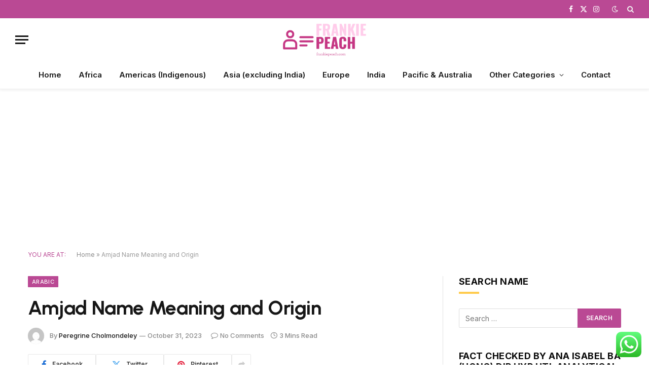

--- FILE ---
content_type: text/html; charset=UTF-8
request_url: https://frankiepeach.com/amjad-name-meaning-and-origin/
body_size: 23468
content:

<!DOCTYPE html>
<html lang="en-US" class="s-light site-s-light">

<head>

	<meta charset="UTF-8" />
	<meta name="viewport" content="width=device-width, initial-scale=1" />
	<meta name='robots' content='index, follow, max-image-preview:large, max-snippet:-1, max-video-preview:-1' />

	<!-- This site is optimized with the Yoast SEO plugin v26.6 - https://yoast.com/wordpress/plugins/seo/ -->
	<title>Amjad Name Meaning and Origin - frankiepeach.com</title><link rel="preload" as="image" imagesrcset="https://frankiepeach.com/wp-content/uploads/2023/10/Amjad-1024x576.jpg 1024w, https://frankiepeach.com/wp-content/uploads/2023/10/Amjad-1200x675.jpg 1200w, https://frankiepeach.com/wp-content/uploads/2023/10/Amjad.jpg 1280w" imagesizes="(max-width: 768px) 100vw, 768px" /><link rel="preload" as="font" href="https://frankiepeach.com/wp-content/themes/smart-mag/css/icons/fonts/ts-icons.woff2?v3.2" type="font/woff2" crossorigin="anonymous" />
	<meta name="description" content="Explore the profound meaning of the name &#039;Amjad,&#039; deeply rooted in Arabic heritage, where it symbolizes magnificence, greatness, and honor. Uncover the rich history and global recognition of this name, celebrated for its universal appeal and the honor and respect it conveys." />
	<link rel="canonical" href="https://frankiepeach.com/amjad-name-meaning-and-origin/" />
	<meta property="og:locale" content="en_US" />
	<meta property="og:type" content="article" />
	<meta property="og:title" content="Amjad Name Meaning and Origin - frankiepeach.com" />
	<meta property="og:description" content="Explore the profound meaning of the name &#039;Amjad,&#039; deeply rooted in Arabic heritage, where it symbolizes magnificence, greatness, and honor. Uncover the rich history and global recognition of this name, celebrated for its universal appeal and the honor and respect it conveys." />
	<meta property="og:url" content="https://frankiepeach.com/amjad-name-meaning-and-origin/" />
	<meta property="og:site_name" content="frankiepeach.com" />
	<meta property="article:published_time" content="2023-10-31T09:03:05+00:00" />
	<meta property="article:modified_time" content="2024-06-13T10:33:39+00:00" />
	<meta property="og:image" content="https://frankiepeach.com/wp-content/uploads/2023/10/Amjad.jpg" />
	<meta property="og:image:width" content="1280" />
	<meta property="og:image:height" content="720" />
	<meta property="og:image:type" content="image/jpeg" />
	<meta name="author" content="Peregrine Cholmondeley" />
	<meta name="twitter:card" content="summary_large_image" />
	<meta name="twitter:label1" content="Written by" />
	<meta name="twitter:data1" content="Peregrine Cholmondeley" />
	<meta name="twitter:label2" content="Est. reading time" />
	<meta name="twitter:data2" content="2 minutes" />
	<script type="application/ld+json" class="yoast-schema-graph">{"@context":"https://schema.org","@graph":[{"@type":"WebPage","@id":"https://frankiepeach.com/amjad-name-meaning-and-origin/","url":"https://frankiepeach.com/amjad-name-meaning-and-origin/","name":"Amjad Name Meaning and Origin - frankiepeach.com","isPartOf":{"@id":"https://frankiepeach.com/#website"},"primaryImageOfPage":{"@id":"https://frankiepeach.com/amjad-name-meaning-and-origin/#primaryimage"},"image":{"@id":"https://frankiepeach.com/amjad-name-meaning-and-origin/#primaryimage"},"thumbnailUrl":"https://frankiepeach.com/wp-content/uploads/2023/10/Amjad.jpg","datePublished":"2023-10-31T09:03:05+00:00","dateModified":"2024-06-13T10:33:39+00:00","author":{"@id":"https://frankiepeach.com/#/schema/person/1b4bbaf4a6b9c5d4d4a8610447ec8e7d"},"description":"Explore the profound meaning of the name 'Amjad,' deeply rooted in Arabic heritage, where it symbolizes magnificence, greatness, and honor. Uncover the rich history and global recognition of this name, celebrated for its universal appeal and the honor and respect it conveys.","breadcrumb":{"@id":"https://frankiepeach.com/amjad-name-meaning-and-origin/#breadcrumb"},"inLanguage":"en-US","potentialAction":[{"@type":"ReadAction","target":["https://frankiepeach.com/amjad-name-meaning-and-origin/"]}]},{"@type":"ImageObject","inLanguage":"en-US","@id":"https://frankiepeach.com/amjad-name-meaning-and-origin/#primaryimage","url":"https://frankiepeach.com/wp-content/uploads/2023/10/Amjad.jpg","contentUrl":"https://frankiepeach.com/wp-content/uploads/2023/10/Amjad.jpg","width":1280,"height":720,"caption":"Amjad"},{"@type":"BreadcrumbList","@id":"https://frankiepeach.com/amjad-name-meaning-and-origin/#breadcrumb","itemListElement":[{"@type":"ListItem","position":1,"name":"Home","item":"https://frankiepeach.com/"},{"@type":"ListItem","position":2,"name":"Amjad Name Meaning and Origin"}]},{"@type":"WebSite","@id":"https://frankiepeach.com/#website","url":"https://frankiepeach.com/","name":"frankiepeach.com","description":"Unlock the Power of Names","potentialAction":[{"@type":"SearchAction","target":{"@type":"EntryPoint","urlTemplate":"https://frankiepeach.com/?s={search_term_string}"},"query-input":{"@type":"PropertyValueSpecification","valueRequired":true,"valueName":"search_term_string"}}],"inLanguage":"en-US"},{"@type":"Person","@id":"https://frankiepeach.com/#/schema/person/1b4bbaf4a6b9c5d4d4a8610447ec8e7d","name":"Peregrine Cholmondeley","image":{"@type":"ImageObject","inLanguage":"en-US","@id":"https://frankiepeach.com/#/schema/person/image/","url":"https://secure.gravatar.com/avatar/27c81f39ecaddd0e23c30fd9de26ae091d1160dc1d00fa3f32456e24a46947c2?s=96&d=mm&r=g","contentUrl":"https://secure.gravatar.com/avatar/27c81f39ecaddd0e23c30fd9de26ae091d1160dc1d00fa3f32456e24a46947c2?s=96&d=mm&r=g","caption":"Peregrine Cholmondeley"},"description":"Peregrine Cholmondeley, The Name Whisperer behind this site, possesses an unparalleled talent for understanding the subtle nuances of names. With a keen intuition and a deep appreciation for the power of language, Peregrine explores the art of nameology, revealing the secrets and meanings woven into every name. His site is a sanctuary for those seeking a personalized and profound exploration of the significance behind names.","url":"https://frankiepeach.com/author/peregrine/"}]}</script>
	<!-- / Yoast SEO plugin. -->


<link rel='dns-prefetch' href='//www.googletagmanager.com' />
<link rel='dns-prefetch' href='//fonts.googleapis.com' />
<link rel='dns-prefetch' href='//pagead2.googlesyndication.com' />
<link rel="alternate" type="application/rss+xml" title="frankiepeach.com &raquo; Feed" href="https://frankiepeach.com/feed/" />
<link rel="alternate" title="oEmbed (JSON)" type="application/json+oembed" href="https://frankiepeach.com/wp-json/oembed/1.0/embed?url=https%3A%2F%2Ffrankiepeach.com%2Famjad-name-meaning-and-origin%2F" />
<link rel="alternate" title="oEmbed (XML)" type="text/xml+oembed" href="https://frankiepeach.com/wp-json/oembed/1.0/embed?url=https%3A%2F%2Ffrankiepeach.com%2Famjad-name-meaning-and-origin%2F&#038;format=xml" />
<style id='wp-img-auto-sizes-contain-inline-css' type='text/css'>
img:is([sizes=auto i],[sizes^="auto," i]){contain-intrinsic-size:3000px 1500px}
/*# sourceURL=wp-img-auto-sizes-contain-inline-css */
</style>
<link rel='stylesheet' id='ht_ctc_main_css-css' href="https://frankiepeach.com/wp-content/plugins/click-to-chat-for-whatsapp/new/inc/assets/css/main.css?ver=4.34" type='text/css' media='all' />
<style id='wp-emoji-styles-inline-css' type='text/css'>

	img.wp-smiley, img.emoji {
		display: inline !important;
		border: none !important;
		box-shadow: none !important;
		height: 1em !important;
		width: 1em !important;
		margin: 0 0.07em !important;
		vertical-align: -0.1em !important;
		background: none !important;
		padding: 0 !important;
	}
/*# sourceURL=wp-emoji-styles-inline-css */
</style>
<style id='wp-block-library-inline-css' type='text/css'>
:root{--wp-block-synced-color:#7a00df;--wp-block-synced-color--rgb:122,0,223;--wp-bound-block-color:var(--wp-block-synced-color);--wp-editor-canvas-background:#ddd;--wp-admin-theme-color:#007cba;--wp-admin-theme-color--rgb:0,124,186;--wp-admin-theme-color-darker-10:#006ba1;--wp-admin-theme-color-darker-10--rgb:0,107,160.5;--wp-admin-theme-color-darker-20:#005a87;--wp-admin-theme-color-darker-20--rgb:0,90,135;--wp-admin-border-width-focus:2px}@media (min-resolution:192dpi){:root{--wp-admin-border-width-focus:1.5px}}.wp-element-button{cursor:pointer}:root .has-very-light-gray-background-color{background-color:#eee}:root .has-very-dark-gray-background-color{background-color:#313131}:root .has-very-light-gray-color{color:#eee}:root .has-very-dark-gray-color{color:#313131}:root .has-vivid-green-cyan-to-vivid-cyan-blue-gradient-background{background:linear-gradient(135deg,#00d084,#0693e3)}:root .has-purple-crush-gradient-background{background:linear-gradient(135deg,#34e2e4,#4721fb 50%,#ab1dfe)}:root .has-hazy-dawn-gradient-background{background:linear-gradient(135deg,#faaca8,#dad0ec)}:root .has-subdued-olive-gradient-background{background:linear-gradient(135deg,#fafae1,#67a671)}:root .has-atomic-cream-gradient-background{background:linear-gradient(135deg,#fdd79a,#004a59)}:root .has-nightshade-gradient-background{background:linear-gradient(135deg,#330968,#31cdcf)}:root .has-midnight-gradient-background{background:linear-gradient(135deg,#020381,#2874fc)}:root{--wp--preset--font-size--normal:16px;--wp--preset--font-size--huge:42px}.has-regular-font-size{font-size:1em}.has-larger-font-size{font-size:2.625em}.has-normal-font-size{font-size:var(--wp--preset--font-size--normal)}.has-huge-font-size{font-size:var(--wp--preset--font-size--huge)}.has-text-align-center{text-align:center}.has-text-align-left{text-align:left}.has-text-align-right{text-align:right}.has-fit-text{white-space:nowrap!important}#end-resizable-editor-section{display:none}.aligncenter{clear:both}.items-justified-left{justify-content:flex-start}.items-justified-center{justify-content:center}.items-justified-right{justify-content:flex-end}.items-justified-space-between{justify-content:space-between}.screen-reader-text{border:0;clip-path:inset(50%);height:1px;margin:-1px;overflow:hidden;padding:0;position:absolute;width:1px;word-wrap:normal!important}.screen-reader-text:focus{background-color:#ddd;clip-path:none;color:#444;display:block;font-size:1em;height:auto;left:5px;line-height:normal;padding:15px 23px 14px;text-decoration:none;top:5px;width:auto;z-index:100000}html :where(.has-border-color){border-style:solid}html :where([style*=border-top-color]){border-top-style:solid}html :where([style*=border-right-color]){border-right-style:solid}html :where([style*=border-bottom-color]){border-bottom-style:solid}html :where([style*=border-left-color]){border-left-style:solid}html :where([style*=border-width]){border-style:solid}html :where([style*=border-top-width]){border-top-style:solid}html :where([style*=border-right-width]){border-right-style:solid}html :where([style*=border-bottom-width]){border-bottom-style:solid}html :where([style*=border-left-width]){border-left-style:solid}html :where(img[class*=wp-image-]){height:auto;max-width:100%}:where(figure){margin:0 0 1em}html :where(.is-position-sticky){--wp-admin--admin-bar--position-offset:var(--wp-admin--admin-bar--height,0px)}@media screen and (max-width:600px){html :where(.is-position-sticky){--wp-admin--admin-bar--position-offset:0px}}

/*# sourceURL=wp-block-library-inline-css */
</style><style id='global-styles-inline-css' type='text/css'>
:root{--wp--preset--aspect-ratio--square: 1;--wp--preset--aspect-ratio--4-3: 4/3;--wp--preset--aspect-ratio--3-4: 3/4;--wp--preset--aspect-ratio--3-2: 3/2;--wp--preset--aspect-ratio--2-3: 2/3;--wp--preset--aspect-ratio--16-9: 16/9;--wp--preset--aspect-ratio--9-16: 9/16;--wp--preset--color--black: #000000;--wp--preset--color--cyan-bluish-gray: #abb8c3;--wp--preset--color--white: #ffffff;--wp--preset--color--pale-pink: #f78da7;--wp--preset--color--vivid-red: #cf2e2e;--wp--preset--color--luminous-vivid-orange: #ff6900;--wp--preset--color--luminous-vivid-amber: #fcb900;--wp--preset--color--light-green-cyan: #7bdcb5;--wp--preset--color--vivid-green-cyan: #00d084;--wp--preset--color--pale-cyan-blue: #8ed1fc;--wp--preset--color--vivid-cyan-blue: #0693e3;--wp--preset--color--vivid-purple: #9b51e0;--wp--preset--gradient--vivid-cyan-blue-to-vivid-purple: linear-gradient(135deg,rgb(6,147,227) 0%,rgb(155,81,224) 100%);--wp--preset--gradient--light-green-cyan-to-vivid-green-cyan: linear-gradient(135deg,rgb(122,220,180) 0%,rgb(0,208,130) 100%);--wp--preset--gradient--luminous-vivid-amber-to-luminous-vivid-orange: linear-gradient(135deg,rgb(252,185,0) 0%,rgb(255,105,0) 100%);--wp--preset--gradient--luminous-vivid-orange-to-vivid-red: linear-gradient(135deg,rgb(255,105,0) 0%,rgb(207,46,46) 100%);--wp--preset--gradient--very-light-gray-to-cyan-bluish-gray: linear-gradient(135deg,rgb(238,238,238) 0%,rgb(169,184,195) 100%);--wp--preset--gradient--cool-to-warm-spectrum: linear-gradient(135deg,rgb(74,234,220) 0%,rgb(151,120,209) 20%,rgb(207,42,186) 40%,rgb(238,44,130) 60%,rgb(251,105,98) 80%,rgb(254,248,76) 100%);--wp--preset--gradient--blush-light-purple: linear-gradient(135deg,rgb(255,206,236) 0%,rgb(152,150,240) 100%);--wp--preset--gradient--blush-bordeaux: linear-gradient(135deg,rgb(254,205,165) 0%,rgb(254,45,45) 50%,rgb(107,0,62) 100%);--wp--preset--gradient--luminous-dusk: linear-gradient(135deg,rgb(255,203,112) 0%,rgb(199,81,192) 50%,rgb(65,88,208) 100%);--wp--preset--gradient--pale-ocean: linear-gradient(135deg,rgb(255,245,203) 0%,rgb(182,227,212) 50%,rgb(51,167,181) 100%);--wp--preset--gradient--electric-grass: linear-gradient(135deg,rgb(202,248,128) 0%,rgb(113,206,126) 100%);--wp--preset--gradient--midnight: linear-gradient(135deg,rgb(2,3,129) 0%,rgb(40,116,252) 100%);--wp--preset--font-size--small: 13px;--wp--preset--font-size--medium: 20px;--wp--preset--font-size--large: 36px;--wp--preset--font-size--x-large: 42px;--wp--preset--spacing--20: 0.44rem;--wp--preset--spacing--30: 0.67rem;--wp--preset--spacing--40: 1rem;--wp--preset--spacing--50: 1.5rem;--wp--preset--spacing--60: 2.25rem;--wp--preset--spacing--70: 3.38rem;--wp--preset--spacing--80: 5.06rem;--wp--preset--shadow--natural: 6px 6px 9px rgba(0, 0, 0, 0.2);--wp--preset--shadow--deep: 12px 12px 50px rgba(0, 0, 0, 0.4);--wp--preset--shadow--sharp: 6px 6px 0px rgba(0, 0, 0, 0.2);--wp--preset--shadow--outlined: 6px 6px 0px -3px rgb(255, 255, 255), 6px 6px rgb(0, 0, 0);--wp--preset--shadow--crisp: 6px 6px 0px rgb(0, 0, 0);}:where(.is-layout-flex){gap: 0.5em;}:where(.is-layout-grid){gap: 0.5em;}body .is-layout-flex{display: flex;}.is-layout-flex{flex-wrap: wrap;align-items: center;}.is-layout-flex > :is(*, div){margin: 0;}body .is-layout-grid{display: grid;}.is-layout-grid > :is(*, div){margin: 0;}:where(.wp-block-columns.is-layout-flex){gap: 2em;}:where(.wp-block-columns.is-layout-grid){gap: 2em;}:where(.wp-block-post-template.is-layout-flex){gap: 1.25em;}:where(.wp-block-post-template.is-layout-grid){gap: 1.25em;}.has-black-color{color: var(--wp--preset--color--black) !important;}.has-cyan-bluish-gray-color{color: var(--wp--preset--color--cyan-bluish-gray) !important;}.has-white-color{color: var(--wp--preset--color--white) !important;}.has-pale-pink-color{color: var(--wp--preset--color--pale-pink) !important;}.has-vivid-red-color{color: var(--wp--preset--color--vivid-red) !important;}.has-luminous-vivid-orange-color{color: var(--wp--preset--color--luminous-vivid-orange) !important;}.has-luminous-vivid-amber-color{color: var(--wp--preset--color--luminous-vivid-amber) !important;}.has-light-green-cyan-color{color: var(--wp--preset--color--light-green-cyan) !important;}.has-vivid-green-cyan-color{color: var(--wp--preset--color--vivid-green-cyan) !important;}.has-pale-cyan-blue-color{color: var(--wp--preset--color--pale-cyan-blue) !important;}.has-vivid-cyan-blue-color{color: var(--wp--preset--color--vivid-cyan-blue) !important;}.has-vivid-purple-color{color: var(--wp--preset--color--vivid-purple) !important;}.has-black-background-color{background-color: var(--wp--preset--color--black) !important;}.has-cyan-bluish-gray-background-color{background-color: var(--wp--preset--color--cyan-bluish-gray) !important;}.has-white-background-color{background-color: var(--wp--preset--color--white) !important;}.has-pale-pink-background-color{background-color: var(--wp--preset--color--pale-pink) !important;}.has-vivid-red-background-color{background-color: var(--wp--preset--color--vivid-red) !important;}.has-luminous-vivid-orange-background-color{background-color: var(--wp--preset--color--luminous-vivid-orange) !important;}.has-luminous-vivid-amber-background-color{background-color: var(--wp--preset--color--luminous-vivid-amber) !important;}.has-light-green-cyan-background-color{background-color: var(--wp--preset--color--light-green-cyan) !important;}.has-vivid-green-cyan-background-color{background-color: var(--wp--preset--color--vivid-green-cyan) !important;}.has-pale-cyan-blue-background-color{background-color: var(--wp--preset--color--pale-cyan-blue) !important;}.has-vivid-cyan-blue-background-color{background-color: var(--wp--preset--color--vivid-cyan-blue) !important;}.has-vivid-purple-background-color{background-color: var(--wp--preset--color--vivid-purple) !important;}.has-black-border-color{border-color: var(--wp--preset--color--black) !important;}.has-cyan-bluish-gray-border-color{border-color: var(--wp--preset--color--cyan-bluish-gray) !important;}.has-white-border-color{border-color: var(--wp--preset--color--white) !important;}.has-pale-pink-border-color{border-color: var(--wp--preset--color--pale-pink) !important;}.has-vivid-red-border-color{border-color: var(--wp--preset--color--vivid-red) !important;}.has-luminous-vivid-orange-border-color{border-color: var(--wp--preset--color--luminous-vivid-orange) !important;}.has-luminous-vivid-amber-border-color{border-color: var(--wp--preset--color--luminous-vivid-amber) !important;}.has-light-green-cyan-border-color{border-color: var(--wp--preset--color--light-green-cyan) !important;}.has-vivid-green-cyan-border-color{border-color: var(--wp--preset--color--vivid-green-cyan) !important;}.has-pale-cyan-blue-border-color{border-color: var(--wp--preset--color--pale-cyan-blue) !important;}.has-vivid-cyan-blue-border-color{border-color: var(--wp--preset--color--vivid-cyan-blue) !important;}.has-vivid-purple-border-color{border-color: var(--wp--preset--color--vivid-purple) !important;}.has-vivid-cyan-blue-to-vivid-purple-gradient-background{background: var(--wp--preset--gradient--vivid-cyan-blue-to-vivid-purple) !important;}.has-light-green-cyan-to-vivid-green-cyan-gradient-background{background: var(--wp--preset--gradient--light-green-cyan-to-vivid-green-cyan) !important;}.has-luminous-vivid-amber-to-luminous-vivid-orange-gradient-background{background: var(--wp--preset--gradient--luminous-vivid-amber-to-luminous-vivid-orange) !important;}.has-luminous-vivid-orange-to-vivid-red-gradient-background{background: var(--wp--preset--gradient--luminous-vivid-orange-to-vivid-red) !important;}.has-very-light-gray-to-cyan-bluish-gray-gradient-background{background: var(--wp--preset--gradient--very-light-gray-to-cyan-bluish-gray) !important;}.has-cool-to-warm-spectrum-gradient-background{background: var(--wp--preset--gradient--cool-to-warm-spectrum) !important;}.has-blush-light-purple-gradient-background{background: var(--wp--preset--gradient--blush-light-purple) !important;}.has-blush-bordeaux-gradient-background{background: var(--wp--preset--gradient--blush-bordeaux) !important;}.has-luminous-dusk-gradient-background{background: var(--wp--preset--gradient--luminous-dusk) !important;}.has-pale-ocean-gradient-background{background: var(--wp--preset--gradient--pale-ocean) !important;}.has-electric-grass-gradient-background{background: var(--wp--preset--gradient--electric-grass) !important;}.has-midnight-gradient-background{background: var(--wp--preset--gradient--midnight) !important;}.has-small-font-size{font-size: var(--wp--preset--font-size--small) !important;}.has-medium-font-size{font-size: var(--wp--preset--font-size--medium) !important;}.has-large-font-size{font-size: var(--wp--preset--font-size--large) !important;}.has-x-large-font-size{font-size: var(--wp--preset--font-size--x-large) !important;}
/*# sourceURL=global-styles-inline-css */
</style>

<style id='classic-theme-styles-inline-css' type='text/css'>
/*! This file is auto-generated */
.wp-block-button__link{color:#fff;background-color:#32373c;border-radius:9999px;box-shadow:none;text-decoration:none;padding:calc(.667em + 2px) calc(1.333em + 2px);font-size:1.125em}.wp-block-file__button{background:#32373c;color:#fff;text-decoration:none}
/*# sourceURL=/wp-includes/css/classic-themes.min.css */
</style>
<link rel='stylesheet' id='detect-modal-css' href="https://frankiepeach.com/wp-content/plugins/sphere-core/components/adblock-detect/css/modal.css?ver=1.7.1" type='text/css' media='all' />
<link rel='stylesheet' id='smartmag-core-css' href="https://frankiepeach.com/wp-content/themes/smart-mag/style.css?ver=10.3.0" type='text/css' media='all' />
<style id='smartmag-core-inline-css' type='text/css'>
:root { --c-main: #ba4994;
--c-main-rgb: 186,73,148;
--text-font: "Inter", system-ui, -apple-system, "Segoe UI", Arial, sans-serif;
--body-font: "Inter", system-ui, -apple-system, "Segoe UI", Arial, sans-serif;
--title-font: "Urbanist", system-ui, -apple-system, "Segoe UI", Arial, sans-serif;
--title-size-xs: 15px;
--title-size-s: 17px;
--title-fw-semi: 700;
--main-width: 1170px;
--sidebar-width: 31.925%; }
.post-title:not(._) { letter-spacing: -0.01em; }
.smart-head-main { --c-shadow: rgba(0,0,0,0.05); }
.smart-head-main .smart-head-top { --head-h: 36px; background-color: var(--c-main); }
.smart-head-main .smart-head-mid { --head-h: 85px; }
.smart-head-main .smart-head-bot { border-top-width: 0px; }
.s-light .navigation { --c-nav-blip: #353535; }
.s-dark .navigation-small { --c-nav: rgba(255,255,255,0.92); --c-nav-hov: #fff; }
.smart-head-main .spc-social { --c-spc-social: #fff; --c-spc-social-hov: #f2f2f2; }
.smart-head-main .search-icon:hover { color: #f2f2f2; }
.smart-head-main .scheme-switcher a:hover { color: #f2f2f2; }
.main-footer .upper-footer { background-color: #f3eef2; }
.main-footer .lower-footer { background-color: #ffffff; }
.lower-footer .inner { padding-top: 42px; padding-bottom: 42px; }
.block-head-c2 .heading { font-size: 18px; font-weight: bold; letter-spacing: 0.025em; }
.block-head-c2 { --line-weight: 4px; --c-line: #ffcb4c; }
.block-head-c2 .heading { color: #0a0a0a; }
.s-dark .block-head-c2 .heading { color: #ffffff; }
.has-nums .l-post { --num-font: "Urbanist", system-ui, -apple-system, "Segoe UI", Arial, sans-serif; }
.has-nums-a .l-post .post-title:before,
.has-nums-b .l-post .content:before { font-weight: 500; }
.has-nums:not(.has-nums-c) { --num-color: var(--c-main); }
.has-nums-a .l-post .post-title:before,
.has-nums-b .l-post .content:before { content: counter(ts-loop) "."; }
.post-meta-single .meta-item, .post-meta-single .text-in { font-size: 13px; font-weight: 500; }
.entry-content { line-height: 1.75; }
.site-s-light .s-head-modern .sub-title { color: #5e5e5e; }
@media (min-width: 1200px) { .entry-content { font-size: 16px; }
.s-head-modern-a .post-title { font-size: 39px; } }
@media (min-width: 941px) and (max-width: 1200px) { .smart-head-main .ts-button1 { display: none; }
.smart-head-main .ts-button2 { display: none; }
.smart-head-main .ts-button3 { display: none; } }
@media (max-width: 767px) { .post-meta-single .meta-item, .post-meta-single .text-in { font-size: 12px; } }


/*# sourceURL=smartmag-core-inline-css */
</style>
<link rel='stylesheet' id='smartmag-magnific-popup-css' href="https://frankiepeach.com/wp-content/themes/smart-mag/css/lightbox.css?ver=10.3.0" type='text/css' media='all' />
<link rel='stylesheet' id='smartmag-icons-css' href="https://frankiepeach.com/wp-content/themes/smart-mag/css/icons/icons.css?ver=10.3.0" type='text/css' media='all' />
<link rel='stylesheet' id='smartmag-gfonts-custom-css' href='https://fonts.googleapis.com/css?family=Inter%3A400%2C500%2C600%2C700%7CUrbanist%3A400%2C500%2C600%2C700&#038;display=swap' type='text/css' media='all' />
<script type="text/javascript" id="smartmag-lazy-inline-js-after">
/* <![CDATA[ */
/**
 * @copyright ThemeSphere
 * @preserve
 */
var BunyadLazy={};BunyadLazy.load=function(){function a(e,n){var t={};e.dataset.bgset&&e.dataset.sizes?(t.sizes=e.dataset.sizes,t.srcset=e.dataset.bgset):t.src=e.dataset.bgsrc,function(t){var a=t.dataset.ratio;if(0<a){const e=t.parentElement;if(e.classList.contains("media-ratio")){const n=e.style;n.getPropertyValue("--a-ratio")||(n.paddingBottom=100/a+"%")}}}(e);var a,o=document.createElement("img");for(a in o.onload=function(){var t="url('"+(o.currentSrc||o.src)+"')",a=e.style;a.backgroundImage!==t&&requestAnimationFrame(()=>{a.backgroundImage=t,n&&n()}),o.onload=null,o.onerror=null,o=null},o.onerror=o.onload,t)o.setAttribute(a,t[a]);o&&o.complete&&0<o.naturalWidth&&o.onload&&o.onload()}function e(t){t.dataset.loaded||a(t,()=>{document.dispatchEvent(new Event("lazyloaded")),t.dataset.loaded=1})}function n(t){"complete"===document.readyState?t():window.addEventListener("load",t)}return{initEarly:function(){var t,a=()=>{document.querySelectorAll(".img.bg-cover:not(.lazyload)").forEach(e)};"complete"!==document.readyState?(t=setInterval(a,150),n(()=>{a(),clearInterval(t)})):a()},callOnLoad:n,initBgImages:function(t){t&&n(()=>{document.querySelectorAll(".img.bg-cover").forEach(e)})},bgLoad:a}}(),BunyadLazy.load.initEarly();
//# sourceURL=smartmag-lazy-inline-js-after
/* ]]> */
</script>
<script type="text/javascript" src="https://frankiepeach.com/wp-includes/js/jquery/jquery.min.js?ver=3.7.1" id="jquery-core-js"></script>
<script type="text/javascript" src="https://frankiepeach.com/wp-includes/js/jquery/jquery-migrate.min.js?ver=3.4.1" id="jquery-migrate-js"></script>
<script type="text/javascript" src="https://frankiepeach.com/wp-content/plugins/sphere-post-views/assets/js/post-views.js?ver=1.0.1" id="sphere-post-views-js"></script>
<script type="text/javascript" id="sphere-post-views-js-after">
/* <![CDATA[ */
var Sphere_PostViews = {"ajaxUrl":"https:\/\/frankiepeach.com\/wp-admin\/admin-ajax.php?sphere_post_views=1","sampling":0,"samplingRate":10,"repeatCountDelay":0,"postID":5497,"token":"4aab50668d"}
//# sourceURL=sphere-post-views-js-after
/* ]]> */
</script>

<!-- Google tag (gtag.js) snippet added by Site Kit -->
<!-- Google Analytics snippet added by Site Kit -->
<script type="text/javascript" src="https://www.googletagmanager.com/gtag/js?id=GT-NFXJLHJ" id="google_gtagjs-js" async></script>
<script type="text/javascript" id="google_gtagjs-js-after">
/* <![CDATA[ */
window.dataLayer = window.dataLayer || [];function gtag(){dataLayer.push(arguments);}
gtag("set","linker",{"domains":["frankiepeach.com"]});
gtag("js", new Date());
gtag("set", "developer_id.dZTNiMT", true);
gtag("config", "GT-NFXJLHJ");
//# sourceURL=google_gtagjs-js-after
/* ]]> */
</script>
<link rel="https://api.w.org/" href="https://frankiepeach.com/wp-json/" /><link rel="alternate" title="JSON" type="application/json" href="https://frankiepeach.com/wp-json/wp/v2/posts/5497" /><link rel="EditURI" type="application/rsd+xml" title="RSD" href="https://frankiepeach.com/xmlrpc.php?rsd" />
<meta name="generator" content="WordPress 6.9" />
<link rel='shortlink' href='https://frankiepeach.com/?p=5497' />
<meta name="generator" content="Site Kit by Google 1.168.0" />
<!-- StarBox - the Author Box for Humans 3.5.4, visit: https://wordpress.org/plugins/starbox/ -->
<!-- /StarBox - the Author Box for Humans -->

<link rel='stylesheet' id='7c7c05fedd-css' href="https://frankiepeach.com/wp-content/plugins/starbox/themes/business/css/frontend.min.css?ver=3.5.4" type='text/css' media='all' />
<script type="text/javascript" src="https://frankiepeach.com/wp-content/plugins/starbox/themes/business/js/frontend.min.js?ver=3.5.4" id="b7062723f0-js"></script>
<link rel='stylesheet' id='754598fed8-css' href="https://frankiepeach.com/wp-content/plugins/starbox/themes/admin/css/hidedefault.min.css?ver=3.5.4" type='text/css' media='all' />

		<script>
		var BunyadSchemeKey = 'bunyad-scheme';
		(() => {
			const d = document.documentElement;
			const c = d.classList;
			var scheme = localStorage.getItem(BunyadSchemeKey);
			
			if (scheme) {
				d.dataset.origClass = c;
				scheme === 'dark' ? c.remove('s-light', 'site-s-light') : c.remove('s-dark', 'site-s-dark');
				c.add('site-s-' + scheme, 's-' + scheme);
			}
		})();
		</script>
		
<!-- Google AdSense meta tags added by Site Kit -->
<meta name="google-adsense-platform-account" content="ca-host-pub-2644536267352236">
<meta name="google-adsense-platform-domain" content="sitekit.withgoogle.com">
<!-- End Google AdSense meta tags added by Site Kit -->

<!-- Google AdSense snippet added by Site Kit -->
<script type="text/javascript" async="async" src="https://pagead2.googlesyndication.com/pagead/js/adsbygoogle.js?client=ca-pub-9862122936907839&amp;host=ca-host-pub-2644536267352236" crossorigin="anonymous"></script>

<!-- End Google AdSense snippet added by Site Kit -->
<link rel="icon" href="https://frankiepeach.com/wp-content/uploads/2023/09/cropped-frankiepeach_logo_1-32x32.png" sizes="32x32" />
<link rel="icon" href="https://frankiepeach.com/wp-content/uploads/2023/09/cropped-frankiepeach_logo_1-192x192.png" sizes="192x192" />
<link rel="apple-touch-icon" href="https://frankiepeach.com/wp-content/uploads/2023/09/cropped-frankiepeach_logo_1-180x180.png" />
<meta name="msapplication-TileImage" content="https://frankiepeach.com/wp-content/uploads/2023/09/cropped-frankiepeach_logo_1-270x270.png" />


</head>

<body class="wp-singular post-template-default single single-post postid-5497 single-format-standard wp-theme-smart-mag right-sidebar post-layout-modern post-cat-77 has-lb has-lb-sm ts-img-hov-fade has-sb-sep layout-normal">



<div class="main-wrap">

	
<div class="off-canvas-backdrop"></div>
<div class="mobile-menu-container off-canvas hide-menu-lg" id="off-canvas">

	<div class="off-canvas-head">
		<a href="#" class="close">
			<span class="visuallyhidden">Close Menu</span>
			<i class="tsi tsi-times"></i>
		</a>

		<div class="ts-logo">
					</div>
	</div>

	<div class="off-canvas-content">

					<ul class="mobile-menu"></ul>
		
					<div class="off-canvas-widgets">
				
		<div id="smartmag-block-newsletter-2" class="widget ts-block-widget smartmag-widget-newsletter">		
		<div class="block">
			<div class="block-newsletter ">
	<div class="spc-newsletter spc-newsletter-b spc-newsletter-center spc-newsletter-sm">

		<div class="bg-wrap"></div>

		
		<div class="inner">

			
			
			<h3 class="heading">
				Subscribe to Updates			</h3>

							<div class="base-text message">
					<p>Get the latest creative news from FooBar about art, design and business.</p>
</div>
			
							<form method="post" action="" class="form fields-style fields-full" target="_blank">
					<div class="main-fields">
						<p class="field-email">
							<input type="email" name="EMAIL" placeholder="Your email address.." required />
						</p>
						
						<p class="field-submit">
							<input type="submit" value="Subscribe" />
						</p>
					</div>

											<p class="disclaimer">
							<label>
																	<input type="checkbox" name="privacy" required />
								
								By signing up, you agree to the our terms and our <a href="#">Privacy Policy</a> agreement.							</label>
						</p>
									</form>
			
			
		</div>
	</div>
</div>		</div>

		</div>
		<div id="smartmag-block-posts-small-2" class="widget ts-block-widget smartmag-widget-posts-small">		
		<div class="block">
					<section class="block-wrap block-posts-small block-sc mb-none" data-id="1">

			<div class="widget-title block-head block-head-ac block-head-b"><h5 class="heading">What's Hot</h5></div>	
			<div class="block-content">
				
	<div class="loop loop-small loop-small-a loop-sep loop-small-sep grid grid-1 md:grid-1 sm:grid-1 xs:grid-1">

					
<article class="l-post small-post small-a-post m-pos-left">

	
			<div class="media">

		
		</div>
	

	
		<div class="content">

			<div class="post-meta post-meta-a post-meta-left has-below"><h4 class="is-title post-title"><a href="https://frankiepeach.com/meaning-origin-and-history-of-the-name-etienne/">Meaning, Origin And History Of The Name Étienne</a></h4><div class="post-meta-items meta-below"><span class="meta-item date"><span class="date-link"><time class="post-date" datetime="2025-10-22T21:28:00+00:00">October 22, 2025</time></span></span></div></div>			
			
			
		</div>

	
</article>	
					
<article class="l-post small-post small-a-post m-pos-left">

	
			<div class="media">

		
		</div>
	

	
		<div class="content">

			<div class="post-meta post-meta-a post-meta-left has-below"><h4 class="is-title post-title"><a href="https://frankiepeach.com/meaning-origin-and-history-of-the-name-ziva/">Meaning, Origin And History Of The Name Živa</a></h4><div class="post-meta-items meta-below"><span class="meta-item date"><span class="date-link"><time class="post-date" datetime="2025-10-22T21:26:00+00:00">October 22, 2025</time></span></span></div></div>			
			
			
		</div>

	
</article>	
					
<article class="l-post small-post small-a-post m-pos-left">

	
			<div class="media">

		
		</div>
	

	
		<div class="content">

			<div class="post-meta post-meta-a post-meta-left has-below"><h4 class="is-title post-title"><a href="https://frankiepeach.com/meaning-origin-and-history-of-the-name-lukasz/">Meaning, Origin And History Of The Name Łukasz</a></h4><div class="post-meta-items meta-below"><span class="meta-item date"><span class="date-link"><time class="post-date" datetime="2025-10-22T21:15:00+00:00">October 22, 2025</time></span></span></div></div>			
			
			
		</div>

	
</article>	
		
	</div>

					</div>

		</section>
				</div>

		</div>			</div>
		
		
		<div class="spc-social-block spc-social spc-social-b smart-head-social">
		
			
				<a href="#" class="link service s-facebook" target="_blank" rel="nofollow noopener">
					<i class="icon tsi tsi-facebook"></i>					<span class="visuallyhidden">Facebook</span>
				</a>
									
			
				<a href="#" class="link service s-twitter" target="_blank" rel="nofollow noopener">
					<i class="icon tsi tsi-twitter"></i>					<span class="visuallyhidden">X (Twitter)</span>
				</a>
									
			
				<a href="#" class="link service s-instagram" target="_blank" rel="nofollow noopener">
					<i class="icon tsi tsi-instagram"></i>					<span class="visuallyhidden">Instagram</span>
				</a>
									
			
		</div>

		
	</div>

</div>
<div class="smart-head smart-head-a smart-head-main" id="smart-head" data-sticky="auto" data-sticky-type="smart" data-sticky-full>
	
	<div class="smart-head-row smart-head-top s-dark smart-head-row-full">

		<div class="inner full">

							
				<div class="items items-left ">
								</div>

							
				<div class="items items-center empty">
								</div>

							
				<div class="items items-right ">
				
		<div class="spc-social-block spc-social spc-social-a smart-head-social">
		
			
				<a href="#" class="link service s-facebook" target="_blank" rel="nofollow noopener">
					<i class="icon tsi tsi-facebook"></i>					<span class="visuallyhidden">Facebook</span>
				</a>
									
			
				<a href="#" class="link service s-twitter" target="_blank" rel="nofollow noopener">
					<i class="icon tsi tsi-twitter"></i>					<span class="visuallyhidden">X (Twitter)</span>
				</a>
									
			
				<a href="#" class="link service s-instagram" target="_blank" rel="nofollow noopener">
					<i class="icon tsi tsi-instagram"></i>					<span class="visuallyhidden">Instagram</span>
				</a>
									
			
		</div>

		
<div class="scheme-switcher has-icon-only">
	<a href="#" class="toggle is-icon toggle-dark" title="Switch to Dark Design - easier on eyes.">
		<i class="icon tsi tsi-moon"></i>
	</a>
	<a href="#" class="toggle is-icon toggle-light" title="Switch to Light Design.">
		<i class="icon tsi tsi-bright"></i>
	</a>
</div>

	<a href="#" class="search-icon has-icon-only is-icon" title="Search">
		<i class="tsi tsi-search"></i>
	</a>

				</div>

						
		</div>
	</div>

	
	<div class="smart-head-row smart-head-mid smart-head-row-3 is-light smart-head-row-full">

		<div class="inner full">

							
				<div class="items items-left ">
				
<button class="offcanvas-toggle has-icon" type="button" aria-label="Menu">
	<span class="hamburger-icon hamburger-icon-a">
		<span class="inner"></span>
	</span>
</button>				</div>

							
				<div class="items items-center ">
					<a href="https://frankiepeach.com/" title="frankiepeach.com" rel="home" class="logo-link ts-logo logo-is-image">
		<span>
			
				
					<img src="https://frankiepeach.com/wp-content/uploads/2023/09/frankiepeach_logo_1.png" class="logo-image" alt="frankiepeach.com" width="2000" height="797"/>
									 
					</span>
	</a>				</div>

							
				<div class="items items-right empty">
								</div>

						
		</div>
	</div>

	
	<div class="smart-head-row smart-head-bot smart-head-row-3 is-light has-center-nav smart-head-row-full">

		<div class="inner full">

							
				<div class="items items-left empty">
								</div>

							
				<div class="items items-center ">
					<div class="nav-wrap">
		<nav class="navigation navigation-main nav-hov-a">
			<ul id="menu-main-menu" class="menu"><li id="menu-item-4881" class="menu-item menu-item-type-custom menu-item-object-custom menu-item-4881"><a href="https://frankiepeach.com">Home</a></li>
<li id="menu-item-5001" class="menu-item menu-item-type-taxonomy menu-item-object-category menu-cat-23 menu-item-5001"><a href="https://frankiepeach.com/category/africa/">Africa</a></li>
<li id="menu-item-5002" class="menu-item menu-item-type-taxonomy menu-item-object-category menu-cat-24 menu-item-5002"><a href="https://frankiepeach.com/category/americas-indigenous/">Americas (Indigenous)</a></li>
<li id="menu-item-5003" class="menu-item menu-item-type-taxonomy menu-item-object-category current-post-ancestor menu-cat-25 menu-item-5003"><a href="https://frankiepeach.com/category/asia-excluding-india/">Asia (excluding India)</a></li>
<li id="menu-item-5004" class="menu-item menu-item-type-taxonomy menu-item-object-category menu-cat-26 menu-item-5004"><a href="https://frankiepeach.com/category/europe/">Europe</a></li>
<li id="menu-item-5005" class="menu-item menu-item-type-taxonomy menu-item-object-category menu-cat-27 menu-item-5005"><a href="https://frankiepeach.com/category/india/">India</a></li>
<li id="menu-item-5011" class="menu-item menu-item-type-taxonomy menu-item-object-category menu-cat-28 menu-item-5011"><a href="https://frankiepeach.com/category/pacific-australia/">Pacific &amp; Australia</a></li>
<li id="menu-item-5006" class="menu-item menu-item-type-taxonomy menu-item-object-category menu-item-has-children menu-cat-29 menu-item-5006"><a href="https://frankiepeach.com/category/other-categories/">Other Categories</a>
<ul class="sub-menu">
	<li id="menu-item-5009" class="menu-item menu-item-type-taxonomy menu-item-object-category menu-cat-30 menu-item-5009"><a href="https://frankiepeach.com/category/other-categories/mythology-religion/">Mythology &amp; Religion</a></li>
	<li id="menu-item-5008" class="menu-item menu-item-type-taxonomy menu-item-object-category menu-cat-31 menu-item-5008"><a href="https://frankiepeach.com/category/other-categories/biblical/">Biblical</a></li>
	<li id="menu-item-5007" class="menu-item menu-item-type-taxonomy menu-item-object-category menu-cat-32 menu-item-5007"><a href="https://frankiepeach.com/category/other-categories/ancient-medieval/">Ancient &amp; Medieval</a></li>
	<li id="menu-item-5010" class="menu-item menu-item-type-taxonomy menu-item-object-category menu-cat-33 menu-item-5010"><a href="https://frankiepeach.com/category/other-categories/other/">Other</a></li>
</ul>
</li>
<li id="menu-item-4885" class="menu-item menu-item-type-post_type menu-item-object-page menu-item-4885"><a href="https://frankiepeach.com/contact-us/">Contact</a></li>
</ul>		</nav>
	</div>
				</div>

							
				<div class="items items-right empty">
								</div>

						
		</div>
	</div>

	</div>
<div class="smart-head smart-head-a smart-head-mobile" id="smart-head-mobile" data-sticky="mid" data-sticky-type="smart" data-sticky-full>
	
	<div class="smart-head-row smart-head-mid smart-head-row-3 is-light smart-head-row-full">

		<div class="inner wrap">

							
				<div class="items items-left ">
				
<button class="offcanvas-toggle has-icon" type="button" aria-label="Menu">
	<span class="hamburger-icon hamburger-icon-a">
		<span class="inner"></span>
	</span>
</button>				</div>

							
				<div class="items items-center ">
					<a href="https://frankiepeach.com/" title="frankiepeach.com" rel="home" class="logo-link ts-logo logo-is-image">
		<span>
			
				
					<img src="https://frankiepeach.com/wp-content/uploads/2023/09/frankiepeach_logo_1.png" class="logo-image" alt="frankiepeach.com" width="2000" height="797"/>
									 
					</span>
	</a>				</div>

							
				<div class="items items-right ">
				
<div class="scheme-switcher has-icon-only">
	<a href="#" class="toggle is-icon toggle-dark" title="Switch to Dark Design - easier on eyes.">
		<i class="icon tsi tsi-moon"></i>
	</a>
	<a href="#" class="toggle is-icon toggle-light" title="Switch to Light Design.">
		<i class="icon tsi tsi-bright"></i>
	</a>
</div>

	<a href="#" class="search-icon has-icon-only is-icon" title="Search">
		<i class="tsi tsi-search"></i>
	</a>

				</div>

						
		</div>
	</div>

	</div>
<nav class="breadcrumbs is-full-width breadcrumbs-a" id="breadcrumb"><div class="inner ts-contain "><span class="label">You are at:</span><span><span><a href="https://frankiepeach.com/">Home</a></span> » <span class="breadcrumb_last" aria-current="page">Amjad Name Meaning and Origin</span></span></div></nav>
<div class="main ts-contain cf right-sidebar">
	
		

<div class="ts-row">
	<div class="col-8 main-content s-post-contain">

					<div class="the-post-header s-head-modern s-head-modern-a">
	<div class="post-meta post-meta-a post-meta-left post-meta-single has-below"><div class="post-meta-items meta-above"><span class="meta-item cat-labels">
						
						<a href="https://frankiepeach.com/category/asia-excluding-india/arabic/" class="category term-color-77" rel="category">Arabic</a>
					</span>
					</div><h1 class="is-title post-title">Amjad Name Meaning and Origin</h1><div class="post-meta-items meta-below has-author-img"><span class="meta-item post-author has-img"><img alt='Peregrine Cholmondeley' src='https://secure.gravatar.com/avatar/27c81f39ecaddd0e23c30fd9de26ae091d1160dc1d00fa3f32456e24a46947c2?s=32&#038;d=mm&#038;r=g' srcset='https://secure.gravatar.com/avatar/27c81f39ecaddd0e23c30fd9de26ae091d1160dc1d00fa3f32456e24a46947c2?s=64&#038;d=mm&#038;r=g 2x' class='avatar avatar-32 photo' height='32' width='32' decoding='async'/><span class="by">By</span> <a href="https://frankiepeach.com/author/peregrine/" title="Posts by Peregrine Cholmondeley" rel="author">Peregrine Cholmondeley</a></span><span class="meta-item has-next-icon date"><time class="post-date" datetime="2023-10-31T09:03:05+00:00">October 31, 2023</time></span><span class="has-next-icon meta-item comments has-icon"><a href="https://frankiepeach.com/amjad-name-meaning-and-origin/#respond"><i class="tsi tsi-comment-o"></i>No Comments</a></span><span class="meta-item read-time has-icon"><i class="tsi tsi-clock"></i>3 Mins Read</span></div></div>
	<div class="post-share post-share-b spc-social-colors  post-share-b3">

				
		
				
			<a href="https://www.facebook.com/sharer.php?u=https%3A%2F%2Ffrankiepeach.com%2Famjad-name-meaning-and-origin%2F" class="cf service s-facebook service-lg" 
				title="Share on Facebook" target="_blank" rel="nofollow noopener">
				<i class="tsi tsi-facebook"></i>
				<span class="label">Facebook</span>
							</a>
				
				
			<a href="https://twitter.com/intent/tweet?url=https%3A%2F%2Ffrankiepeach.com%2Famjad-name-meaning-and-origin%2F&#038;text=Amjad%20Name%20Meaning%20and%20Origin" class="cf service s-twitter service-lg" 
				title="Share on X (Twitter)" target="_blank" rel="nofollow noopener">
				<i class="tsi tsi-twitter"></i>
				<span class="label">Twitter</span>
							</a>
				
				
			<a href="https://pinterest.com/pin/create/button/?url=https%3A%2F%2Ffrankiepeach.com%2Famjad-name-meaning-and-origin%2F&#038;media=https%3A%2F%2Ffrankiepeach.com%2Fwp-content%2Fuploads%2F2023%2F10%2FAmjad.jpg&#038;description=Amjad%20Name%20Meaning%20and%20Origin" class="cf service s-pinterest service-lg" 
				title="Share on Pinterest" target="_blank" rel="nofollow noopener">
				<i class="tsi tsi-pinterest"></i>
				<span class="label">Pinterest</span>
							</a>
				
				
			<a href="https://www.linkedin.com/shareArticle?mini=true&#038;url=https%3A%2F%2Ffrankiepeach.com%2Famjad-name-meaning-and-origin%2F" class="cf service s-linkedin service-sm" 
				title="Share on LinkedIn" target="_blank" rel="nofollow noopener">
				<i class="tsi tsi-linkedin"></i>
				<span class="label">LinkedIn</span>
							</a>
				
				
			<a href="https://www.tumblr.com/share/link?url=https%3A%2F%2Ffrankiepeach.com%2Famjad-name-meaning-and-origin%2F&#038;name=Amjad%20Name%20Meaning%20and%20Origin" class="cf service s-tumblr service-sm" 
				title="Share on Tumblr" target="_blank" rel="nofollow noopener">
				<i class="tsi tsi-tumblr"></i>
				<span class="label">Tumblr</span>
							</a>
				
				
			<a href="/cdn-cgi/l/email-protection#[base64]" class="cf service s-email service-sm" title="Share via Email" target="_blank" rel="nofollow noopener">
				<i class="tsi tsi-envelope-o"></i>
				<span class="label">Email</span>
							</a>
				
		
				
					<a href="#" class="show-more" title="Show More Social Sharing"><i class="tsi tsi-share"></i></a>
		
				
	</div>

	
	
</div>		
					<div class="single-featured">	
	<div class="featured has-media-shadows">
				
			<a href="https://frankiepeach.com/wp-content/uploads/2023/10/Amjad.jpg" class="image-link media-ratio ar-bunyad-main" title="Amjad Name Meaning and Origin"><img width="768" height="502" src="https://frankiepeach.com/wp-content/uploads/2023/10/Amjad-768x432.jpg" class="attachment-bunyad-main size-bunyad-main no-lazy skip-lazy wp-post-image" alt="Amjad" sizes="(max-width: 768px) 100vw, 768px" title="Amjad Name Meaning and Origin" decoding="async" fetchpriority="high" srcset="https://frankiepeach.com/wp-content/uploads/2023/10/Amjad-1024x576.jpg 1024w, https://frankiepeach.com/wp-content/uploads/2023/10/Amjad-1200x675.jpg 1200w, https://frankiepeach.com/wp-content/uploads/2023/10/Amjad.jpg 1280w" /></a>		
						
			</div>

	</div>
		
		<div class="the-post s-post-modern">

			<article id="post-5497" class="post-5497 post type-post status-publish format-standard has-post-thumbnail category-arabic tag-amjad">
				
<div class="post-content-wrap has-share-float">
						<div class="post-share-float share-float-b is-hidden spc-social-colors spc-social-colored">
	<div class="inner">
					<span class="share-text">Share</span>
		
		<div class="services">
					
				
			<a href="https://www.facebook.com/sharer.php?u=https%3A%2F%2Ffrankiepeach.com%2Famjad-name-meaning-and-origin%2F" class="cf service s-facebook" target="_blank" title="Facebook" rel="nofollow noopener">
				<i class="tsi tsi-facebook"></i>
				<span class="label">Facebook</span>

							</a>
				
				
			<a href="https://twitter.com/intent/tweet?url=https%3A%2F%2Ffrankiepeach.com%2Famjad-name-meaning-and-origin%2F&text=Amjad%20Name%20Meaning%20and%20Origin" class="cf service s-twitter" target="_blank" title="Twitter" rel="nofollow noopener">
				<i class="tsi tsi-twitter"></i>
				<span class="label">Twitter</span>

							</a>
				
				
			<a href="https://pinterest.com/pin/create/button/?url=https%3A%2F%2Ffrankiepeach.com%2Famjad-name-meaning-and-origin%2F&media=https%3A%2F%2Ffrankiepeach.com%2Fwp-content%2Fuploads%2F2023%2F10%2FAmjad.jpg&description=Amjad%20Name%20Meaning%20and%20Origin" class="cf service s-pinterest" target="_blank" title="Pinterest" rel="nofollow noopener">
				<i class="tsi tsi-pinterest-p"></i>
				<span class="label">Pinterest</span>

							</a>
				
				
			<a href="https://wa.me/?text=Amjad%20Name%20Meaning%20and%20Origin%20https%3A%2F%2Ffrankiepeach.com%2Famjad-name-meaning-and-origin%2F" class="cf service s-whatsapp" target="_blank" title="WhatsApp" rel="nofollow noopener">
				<i class="tsi tsi-whatsapp"></i>
				<span class="label">WhatsApp</span>

							</a>
				
				
			<a href="/cdn-cgi/l/email-protection#[base64]" class="cf service s-email" target="_blank" title="Email" rel="nofollow noopener">
				<i class="tsi tsi-envelope-o"></i>
				<span class="label">Email</span>

							</a>
				
				
			<a href="#" class="cf service s-link" target="_blank" title="Copy Link" rel="nofollow noopener">
				<i class="tsi tsi-link"></i>
				<span class="label">Copy Link</span>

				<span data-message="Link copied successfully!"></span>			</a>
				
		
					
		</div>
	</div>		
</div>
			
	<div class="post-content cf entry-content content-spacious">

		
				
		<p>The name &#8220;Amjad&#8221; is a name with deep cultural roots and a significant historical background. In this expert guide, we will explore the name&#8217;s meaning, history, origin, usage, popularity, namesakes, name day, and fascinating facts.</p>
<h2>Meaning of the Name &#8220;Amjad&#8221;</h2>
<p>The name &#8220;Amjad&#8221; carries a meaningful interpretation:</p>
<ul>
<li><strong>Arabic Origin:</strong> &#8220;Amjad&#8221; (أمجد) is an Arabic name, which means &#8220;most glorious&#8221; or &#8220;most noble.&#8221; It symbolizes magnificence, greatness, and honor.</li>
</ul>
<h2>History and Origin of the Name &#8220;Amjad&#8221;</h2>
<p>The name &#8220;Amjad&#8221; has its roots in the Arabic language:</p>
<ul>
<li><strong>Arabic Origin:</strong> &#8220;Amjad&#8221; is derived from the Arabic word &#8220;mjadd,&#8221; which means &#8220;to magnify&#8221; or &#8220;to glorify.&#8221; It is a name that reflects the cultural importance of honor and greatness in Arabic-speaking regions.</li>
</ul>
<h2>Usage and Popularity</h2>
<p>The name &#8220;Amjad&#8221; is known for its cultural richness and meaningful significance:</p>
<h3><strong>Arabic-speaking countries</strong></h3>
<p>&#8220;Amjad&#8221; is a name frequently used in Arabic-speaking regions, where it is associated with magnificence and nobility.</p>
<h3><strong>Global Adoption</strong></h3>
<p>&#8220;Amjad&#8221; has gained recognition in various parts of the world, transcending cultural boundaries due to its universal appeal and cultural significance.</p>
<h2>Namesakes</h2>
<p>Several individuals have borne the name &#8220;Amjad,&#8221; adding to its significance:</p>
<h3><strong>Amjad Ali Khan</strong></h3>
<p>A renowned Indian classical musician known for his mastery of the sarod, a traditional Indian string instrument.</p>
<h3><strong>Amjad Farid Sabri</strong></h3>
<p>A prominent Pakistani qawwali singer known for his contributions to Sufi music.</p>
<h2>Name Day</h2>
<p>The concept of a name day varies across cultures and religions. For individuals named &#8220;Amjad,&#8221; the celebration of a name day may depend on their cultural and religious background.</p>
<h2>Interesting and Fun Facts</h2>
<h3><strong>Magnificent Significance</strong></h3>
<p>&#8220;Amjad&#8221; is celebrated for its profound meaning, emphasizing magnificence, greatness, and honor.</p>
<h3><strong>Cultural Heritage</strong></h3>
<p>The name &#8220;Amjad&#8221; reflects the cultural importance of honor and greatness, qualities that are admired universally.</p>
<h3><strong>Global Recognition</strong></h3>
<p>&#8220;Amjad&#8221; has achieved recognition beyond Arabic-speaking regions, emphasizing its worldwide appreciation for its meaningful qualities.</p>
<h3><strong>Versatile Name</strong></h3>
<p>&#8220;Amjad&#8221; is a versatile name suitable for individuals of various backgrounds and cultures.</p>
<p>In conclusion, the name &#8220;Amjad&#8221; is a name with a rich history and profound meaning rooted in the Arabic language. It symbolizes magnificence, greatness, and honor, making it a name associated with honor and respect. Its usage extends to various regions and cultural backgrounds, reflecting its universal appeal and cultural significance. Whether chosen for its connection to traditions or its emphasis on honor, &#8220;Amjad&#8221; remains a name that conveys a sense of magnificence and nobility for those who bear it.</p>

                         <div class="abh_box abh_box_down abh_box_business"><ul class="abh_tabs"> <li class="abh_about abh_active"><a href="#abh_about">Author</a></li> <li class="abh_posts"><a href="#abh_posts">Recent Posts</a></li></ul><div class="abh_tab_content"><section class="vcard author abh_about_tab abh_tab" itemscope itemprop="author" itemtype="https://schema.org/Person" style="display:block"><div class="abh_image" itemscope itemtype="https://schema.org/ImageObject"><a href = "https://frankiepeach.com/author/peregrine/" class="url" title = "Peregrine Cholmondeley" > <img decoding="async" src="https://frankiepeach.com/wp-content/uploads/gravatar/peregrine.jpg" class="photo" width="250" alt="Peregrine Cholmondeley" /></a > </div><div class="abh_social"> </div><div class="abh_text"><div class="abh_name fn name" itemprop="name" ><a href="https://frankiepeach.com/author/peregrine/" class="url">Peregrine Cholmondeley</a></div><div class="abh_job" ><span class="title" >The Name Whisperer</span> at <span class="org" ><a href="https://frankiepeach.com" target="_blank">frankiepeach.com</a></span></div><div class="description note abh_description" itemprop="description" >Peregrine Cholmondeley, The Name Whisperer behind this site, possesses an unparalleled talent for understanding the subtle nuances of names. With a keen intuition and a deep appreciation for the power of language, Peregrine explores the art of nameology, revealing the secrets and meanings woven into every name. His site is a sanctuary for those seeking a personalized and profound exploration of the significance behind names.</div></div> </section><section class="abh_posts_tab abh_tab" ><div class="abh_image"><a href="https://frankiepeach.com/author/peregrine/" class="url" title="Peregrine Cholmondeley"><img decoding="async" src="https://frankiepeach.com/wp-content/uploads/gravatar/peregrine.jpg" class="photo" width="250" alt="Peregrine Cholmondeley" /></a></div><div class="abh_social"> </div><div class="abh_text"><div class="abh_name" >Latest posts by Peregrine Cholmondeley <span class="abh_allposts">(<a href="https://frankiepeach.com/author/peregrine/">see all</a>)</span></div><div class="abh_description note" ><ul>				<li>					<a href="https://frankiepeach.com/best-leadsgorilla-alternatives-for-2025/">Best LeadsGorilla Alternatives for 2025</a><span> - April 26, 2025</span>				</li>				<li>					<a href="https://frankiepeach.com/best-overloop-alternatives-for-2025/">Best Overloop Alternatives for 2025</a><span> - April 25, 2025</span>				</li>				<li>					<a href="https://frankiepeach.com/best-lead411-alternatives-for-2025/">Best Lead411 Alternatives for 2025</a><span> - April 25, 2025</span>				</li></ul></div></div> </section></div> </div>
				
		
		
		
	</div>
</div>
	
	<div class="the-post-tags"><a href="https://frankiepeach.com/tag/amjad/" rel="tag">Amjad</a></div>
			</article>

			


			<div class="author-box">
			<section class="author-info">

	<img alt='' src='https://secure.gravatar.com/avatar/27c81f39ecaddd0e23c30fd9de26ae091d1160dc1d00fa3f32456e24a46947c2?s=95&#038;d=mm&#038;r=g' srcset='https://secure.gravatar.com/avatar/27c81f39ecaddd0e23c30fd9de26ae091d1160dc1d00fa3f32456e24a46947c2?s=190&#038;d=mm&#038;r=g 2x' class='avatar avatar-95 photo' height='95' width='95' decoding='async'/>	
	<div class="description">
		<a href="https://frankiepeach.com/author/peregrine/" title="Posts by Peregrine Cholmondeley" rel="author">Peregrine Cholmondeley</a>		
		<ul class="social-icons">
				</ul>
		
		<p class="bio">Peregrine Cholmondeley, The Name Whisperer behind this site, possesses an unparalleled talent for understanding the subtle nuances of names. With a keen intuition and a deep appreciation for the power of language, Peregrine explores the art of nameology, revealing the secrets and meanings woven into every name. His site is a sanctuary for those seeking a personalized and profound exploration of the significance behind names.</p>
	</div>
	
</section>		</div>
	

	<section class="related-posts">
							
							
				<div class="block-head block-head-ac block-head-e block-head-e1 is-left">

					<h4 class="heading">Related <span class="color">Posts</span></h4>					
									</div>
				
			
				<section class="block-wrap block-grid mb-none" data-id="2">

				
			<div class="block-content">
					
	<div class="loop loop-grid loop-grid-sm grid grid-2 md:grid-2 xs:grid-1">

					
<article class="l-post grid-post grid-sm-post">

	
			<div class="media">

		
			<a href="https://frankiepeach.com/meaning-origin-and-history-of-the-name-salem/" class="image-link media-ratio ratio-16-9" title="Meaning, Origin And History Of The Name Salem"><span data-bgsrc="https://frankiepeach.com/wp-content/uploads/2025/03/Meaning-origin-and-history-of-the-name-Salem-450x253.webp" class="img bg-cover wp-post-image attachment-bunyad-medium size-bunyad-medium lazyload" data-bgset="https://frankiepeach.com/wp-content/uploads/2025/03/Meaning-origin-and-history-of-the-name-Salem-450x253.webp 450w, https://frankiepeach.com/wp-content/uploads/2025/03/Meaning-origin-and-history-of-the-name-Salem-300x169.webp 300w, https://frankiepeach.com/wp-content/uploads/2025/03/Meaning-origin-and-history-of-the-name-Salem-1024x576.webp 1024w, https://frankiepeach.com/wp-content/uploads/2025/03/Meaning-origin-and-history-of-the-name-Salem-768x432.webp 768w, https://frankiepeach.com/wp-content/uploads/2025/03/Meaning-origin-and-history-of-the-name-Salem-150x84.webp 150w, https://frankiepeach.com/wp-content/uploads/2025/03/Meaning-origin-and-history-of-the-name-Salem-1200x675.webp 1200w, https://frankiepeach.com/wp-content/uploads/2025/03/Meaning-origin-and-history-of-the-name-Salem.webp 1280w" data-sizes="(max-width: 368px) 100vw, 368px"></span></a>			
			
			
			
		
		</div>
	

	
		<div class="content">

			<div class="post-meta post-meta-a has-below"><h4 class="is-title post-title"><a href="https://frankiepeach.com/meaning-origin-and-history-of-the-name-salem/">Meaning, Origin And History Of The Name Salem</a></h4><div class="post-meta-items meta-below"><span class="meta-item post-author"><span class="by">By</span> <a href="https://frankiepeach.com/author/llewellyn/" title="Posts by Llewellyn Xavier" rel="author">Llewellyn Xavier</a></span><span class="meta-item date"><span class="date-link"><time class="post-date" datetime="2025-03-12T03:56:00+00:00">March 12, 2025</time></span></span></div></div>			
			
			
		</div>

	
</article>					
<article class="l-post grid-post grid-sm-post">

	
			<div class="media">

		
			<a href="https://frankiepeach.com/meaning-origin-and-history-of-the-name-ammar/" class="image-link media-ratio ratio-16-9" title="Meaning, Origin And History Of The Name Ammar"><span data-bgsrc="https://frankiepeach.com/wp-content/uploads/2025/02/Meaning-origin-and-history-of-the-name-Ammar-450x258.jpg" class="img bg-cover wp-post-image attachment-bunyad-medium size-bunyad-medium lazyload" data-bgset="https://frankiepeach.com/wp-content/uploads/2025/02/Meaning-origin-and-history-of-the-name-Ammar-450x258.jpg 450w, https://frankiepeach.com/wp-content/uploads/2025/02/Meaning-origin-and-history-of-the-name-Ammar-300x172.jpg 300w, https://frankiepeach.com/wp-content/uploads/2025/02/Meaning-origin-and-history-of-the-name-Ammar-1024x586.jpg 1024w, https://frankiepeach.com/wp-content/uploads/2025/02/Meaning-origin-and-history-of-the-name-Ammar-768x440.jpg 768w, https://frankiepeach.com/wp-content/uploads/2025/02/Meaning-origin-and-history-of-the-name-Ammar-150x86.jpg 150w, https://frankiepeach.com/wp-content/uploads/2025/02/Meaning-origin-and-history-of-the-name-Ammar.jpg 1170w" data-sizes="auto, (max-width: 368px) 100vw, 368px"></span></a>			
			
			
			
		
		</div>
	

	
		<div class="content">

			<div class="post-meta post-meta-a has-below"><h4 class="is-title post-title"><a href="https://frankiepeach.com/meaning-origin-and-history-of-the-name-ammar/">Meaning, Origin And History Of The Name Ammar</a></h4><div class="post-meta-items meta-below"><span class="meta-item post-author"><span class="by">By</span> <a href="https://frankiepeach.com/author/peregrine/" title="Posts by Peregrine Cholmondeley" rel="author">Peregrine Cholmondeley</a></span><span class="meta-item date"><span class="date-link"><time class="post-date" datetime="2025-02-11T16:29:00+00:00">February 11, 2025</time></span></span></div></div>			
			
			
		</div>

	
</article>					
<article class="l-post grid-post grid-sm-post">

	
			<div class="media">

		
			<a href="https://frankiepeach.com/meaning-origin-and-history-of-the-name-saleem/" class="image-link media-ratio ratio-16-9" title="Meaning, Origin And History Of The Name Saleem"><span data-bgsrc="https://frankiepeach.com/wp-content/uploads/2025/02/Meaning-origin-and-history-of-the-name-Saleem-450x253.jpg" class="img bg-cover wp-post-image attachment-bunyad-medium size-bunyad-medium lazyload" data-bgset="https://frankiepeach.com/wp-content/uploads/2025/02/Meaning-origin-and-history-of-the-name-Saleem-450x253.jpg 450w, https://frankiepeach.com/wp-content/uploads/2025/02/Meaning-origin-and-history-of-the-name-Saleem-300x169.jpg 300w, https://frankiepeach.com/wp-content/uploads/2025/02/Meaning-origin-and-history-of-the-name-Saleem-1024x576.jpg 1024w, https://frankiepeach.com/wp-content/uploads/2025/02/Meaning-origin-and-history-of-the-name-Saleem-768x432.jpg 768w, https://frankiepeach.com/wp-content/uploads/2025/02/Meaning-origin-and-history-of-the-name-Saleem-150x84.jpg 150w, https://frankiepeach.com/wp-content/uploads/2025/02/Meaning-origin-and-history-of-the-name-Saleem-1200x675.jpg 1200w, https://frankiepeach.com/wp-content/uploads/2025/02/Meaning-origin-and-history-of-the-name-Saleem.jpg 1280w" data-sizes="auto, (max-width: 368px) 100vw, 368px"></span></a>			
			
			
			
		
		</div>
	

	
		<div class="content">

			<div class="post-meta post-meta-a has-below"><h4 class="is-title post-title"><a href="https://frankiepeach.com/meaning-origin-and-history-of-the-name-saleem/">Meaning, Origin And History Of The Name Saleem</a></h4><div class="post-meta-items meta-below"><span class="meta-item post-author"><span class="by">By</span> <a href="https://frankiepeach.com/author/peregrine/" title="Posts by Peregrine Cholmondeley" rel="author">Peregrine Cholmondeley</a></span><span class="meta-item date"><span class="date-link"><time class="post-date" datetime="2025-02-11T03:44:00+00:00">February 11, 2025</time></span></span></div></div>			
			
			
		</div>

	
</article>					
<article class="l-post grid-post grid-sm-post">

	
			<div class="media">

		
			<a href="https://frankiepeach.com/meaning-origin-and-history-of-the-name-rahma/" class="image-link media-ratio ratio-16-9" title="Meaning, Origin And History Of The Name Rahma"><span data-bgsrc="https://frankiepeach.com/wp-content/uploads/2025/02/Meaning-origin-and-history-of-the-name-Rahma-450x253.jpg" class="img bg-cover wp-post-image attachment-bunyad-medium size-bunyad-medium lazyload" data-bgset="https://frankiepeach.com/wp-content/uploads/2025/02/Meaning-origin-and-history-of-the-name-Rahma-450x253.jpg 450w, https://frankiepeach.com/wp-content/uploads/2025/02/Meaning-origin-and-history-of-the-name-Rahma-300x169.jpg 300w, https://frankiepeach.com/wp-content/uploads/2025/02/Meaning-origin-and-history-of-the-name-Rahma-1024x576.jpg 1024w, https://frankiepeach.com/wp-content/uploads/2025/02/Meaning-origin-and-history-of-the-name-Rahma-768x432.jpg 768w, https://frankiepeach.com/wp-content/uploads/2025/02/Meaning-origin-and-history-of-the-name-Rahma-150x84.jpg 150w, https://frankiepeach.com/wp-content/uploads/2025/02/Meaning-origin-and-history-of-the-name-Rahma-1200x675.jpg 1200w, https://frankiepeach.com/wp-content/uploads/2025/02/Meaning-origin-and-history-of-the-name-Rahma.jpg 1280w" data-sizes="auto, (max-width: 368px) 100vw, 368px"></span></a>			
			
			
			
		
		</div>
	

	
		<div class="content">

			<div class="post-meta post-meta-a has-below"><h4 class="is-title post-title"><a href="https://frankiepeach.com/meaning-origin-and-history-of-the-name-rahma/">Meaning, Origin And History Of The Name Rahma</a></h4><div class="post-meta-items meta-below"><span class="meta-item post-author"><span class="by">By</span> <a href="https://frankiepeach.com/author/frankiepeach/" title="Posts by frankiepeach" rel="author">frankiepeach</a></span><span class="meta-item date"><span class="date-link"><time class="post-date" datetime="2025-02-11T02:38:00+00:00">February 11, 2025</time></span></span></div></div>			
			
			
		</div>

	
</article>		
	</div>

		
			</div>

		</section>
		
	</section>			
			<div class="comments">
							</div>

		</div>
	</div>
	
			
	
	<aside class="col-4 main-sidebar has-sep" data-sticky="1">
	
			<div class="inner theiaStickySidebar">
		
			<div id="search-2" class="widget widget_search"><div class="widget-title block-head block-head-ac block-head block-head-ac block-head-c block-head-c2 is-left has-style"><h5 class="heading">Search Name</h5></div><form role="search" method="get" class="search-form" action="https://frankiepeach.com/">
				<label>
					<span class="screen-reader-text">Search for:</span>
					<input type="search" class="search-field" placeholder="Search &hellip;" value="" name="s" />
				</label>
				<input type="submit" class="search-submit" value="Search" />
			</form></div>
		<div id="bunyad_about_widget-5" class="widget widget-about">		
					
			<div class="widget-title block-head block-head-ac block-head block-head-ac block-head-c block-head-c2 is-left has-style"><h5 class="heading">Fact Checked by ANA ISABEL BA (HONS) DIP HYP HTI, Analytical Hypnotherapist &amp; Astrologer</h5></div>			
			
		<div class="inner ">
		
							<div class="image-logo">
					<img src="https://frankiepeach.com/wp-content/uploads/2024/03/ANA-ISABEL.jpg" width="166" height="199" alt="Fact Checked by ANA ISABEL BA (HONS) DIP HYP HTI, Analytical Hypnotherapist &amp; Astrologer" />
				</div>
						
						
			<div class="base-text about-text"><p>Ana Isabel is both an Analytical Hypnotherapist and a Psychological Astrologer. She is influenced by Jungian fields of psychology and combines this with the ancient art of Astrology and her work as a Hypnotherapist, to provide a learning and healing experience for those seeking guidance.</p>
<p>Ana will be offering Astrological Consultations at Grace providing greater insight into one’s present life and helping to see the root cause of specific behaviour patterns. Ana will then use her skills as an Analytical Hypnotherapist, to help clients overcome the issues that are troubling them, or holding them back.</p>
</div>

			
		</div>

		</div>		
		
		<div id="smartmag-block-grid-1" class="widget ts-block-widget smartmag-widget-grid">		
		<div class="block">
					<section class="block-wrap block-grid block-sc mb-none" data-id="3">

			<div class="widget-title block-head block-head-ac block-head block-head-ac block-head-c block-head-c2 is-left has-style"><h5 class="heading">Our Picks</h5></div>	
			<div class="block-content">
					
	<div class="loop loop-grid loop-grid-base has-nums has-nums-a grid grid-1 md:grid-1 xs:grid-1">

					
<article class="l-post grid-post grid-base-post">

	
			<div class="media">

		
		</div>
	

	
		<div class="content">

			<div class="post-meta post-meta-a has-below"><h3 class="is-title post-title"><a href="https://frankiepeach.com/meaning-origin-and-history-of-the-name-etienne/">Meaning, Origin And History Of The Name Étienne</a></h3><div class="post-meta-items meta-below"><span class="meta-item post-author"><span class="by">By</span> <a href="https://frankiepeach.com/author/frankiepeach/" title="Posts by frankiepeach" rel="author">frankiepeach</a></span><span class="meta-item has-next-icon date"><span class="date-link"><time class="post-date" datetime="2025-10-22T21:28:00+00:00">October 22, 2025</time></span></span><span class="has-next-icon meta-item read-time has-icon"><i class="tsi tsi-clock"></i>8 Mins Read</span><span title="78 Article Views" class="meta-item post-views has-icon"><i class="tsi tsi-bar-chart-2"></i>78 <span>Views</span></span></div></div>			
			
			
		</div>

	
</article>					
<article class="l-post grid-post grid-base-post">

	
			<div class="media">

		
		</div>
	

	
		<div class="content">

			<div class="post-meta post-meta-a has-below"><h3 class="is-title post-title"><a href="https://frankiepeach.com/meaning-origin-and-history-of-the-name-ziva/">Meaning, Origin And History Of The Name Živa</a></h3><div class="post-meta-items meta-below"><span class="meta-item post-author"><span class="by">By</span> <a href="https://frankiepeach.com/author/frankiepeach/" title="Posts by frankiepeach" rel="author">frankiepeach</a></span><span class="meta-item has-next-icon date"><span class="date-link"><time class="post-date" datetime="2025-10-22T21:26:00+00:00">October 22, 2025</time></span></span><span class="has-next-icon meta-item read-time has-icon"><i class="tsi tsi-clock"></i>7 Mins Read</span><span title="67 Article Views" class="meta-item post-views has-icon"><i class="tsi tsi-bar-chart-2"></i>67 <span>Views</span></span></div></div>			
			
			
		</div>

	
</article>					
<article class="l-post grid-post grid-base-post">

	
			<div class="media">

		
		</div>
	

	
		<div class="content">

			<div class="post-meta post-meta-a has-below"><h3 class="is-title post-title"><a href="https://frankiepeach.com/meaning-origin-and-history-of-the-name-lukasz/">Meaning, Origin And History Of The Name Łukasz</a></h3><div class="post-meta-items meta-below"><span class="meta-item post-author"><span class="by">By</span> <a href="https://frankiepeach.com/author/frankiepeach/" title="Posts by frankiepeach" rel="author">frankiepeach</a></span><span class="meta-item has-next-icon date"><span class="date-link"><time class="post-date" datetime="2025-10-22T21:15:00+00:00">October 22, 2025</time></span></span><span class="has-next-icon meta-item read-time has-icon"><i class="tsi tsi-clock"></i>5 Mins Read</span><span title="39 Article Views" class="meta-item post-views has-icon"><i class="tsi tsi-bar-chart-2"></i>39 <span>Views</span></span></div></div>			
			
			
		</div>

	
</article>		
	</div>

		
			</div>

		</section>
				</div>

		</div>
		<div id="smartmag-block-codes-1" class="widget ts-block-widget smartmag-widget-codes">		
		<div class="block">
			<div class="a-wrap"> </div>		</div>

		</div>		</div>
	
	</aside>
	
</div>
	</div>

			<footer class="main-footer cols-gap-lg footer-bold">

						<div class="upper-footer bold-footer-upper">
			<div class="ts-contain wrap">
				<div class="widgets row cf">
					
		<div class="widget col-4 widget-about">		
					
			<div class="widget-title block-head block-head-ac block-head block-head-ac block-head-c block-head-c2 is-left has-style"><h5 class="heading">About Us</h5></div>			
			
		<div class="inner ">
		
							<div class="image-logo">
					<img src="https://frankiepeach.com/wp-content/uploads/2023/09/frankiepeach_logo_1.png" width="2000" height="797" alt="About Us" />
				</div>
						
						
			<div class="base-text about-text"><p>Welcome to Frankie Peach, your trusted source for all things related to names and their fascinating stories. Our passion for names inspired us to create this platform, where we delve into the rich tapestry of names from around the world.</p>
<p><strong>Email Us:</strong> <a href="/cdn-cgi/l/email-protection" class="__cf_email__" data-cfemail="f59c9b939ab59387949b9e9c90859094969ddb969a98">[email&#160;protected]</a><br />
<strong>Contact:</strong> +1-420-0123-785</p>
</div>

			
		</div>

		</div>		
		
		<div class="widget col-4 widget-about">		
					
			<div class="widget-title block-head block-head-ac block-head block-head-ac block-head-c block-head-c2 is-left has-style"><h5 class="heading">Advisory Board</h5></div>			
			
		<div class="inner ">
		
							<div class="image-logo">
					<img src="https://frankiepeach.com/wp-content/uploads/2024/03/KASSANDRA-DARILI.jpg" width="166" height="199" alt="Advisory Board" />
				</div>
						
						
			<div class="base-text about-text"><p>KASSANDRA DARILI<br />
BSC, MSC, DIP Psych, Cognitive Behavioural Psychotherapist</p>
<p>Kassandra is a University of London trained Psychologist with a BSc (Psychology) from Goldsmiths College, an MSc (Child Psychology and Development) from the Institute of Education and a Diploma (Cognitive Behavioural Psychotherapy) from UCL Medical School.</p>
<p>Kassandra has been accredited since 2002 by the British Association of Behavioural and Cognitive Psychotherapists (BABCP). She has worked for a number of years at The Priory Hospital in Roehampton, treating a wide variety of mental health problems, using predominantly Cognitive Behavioural Therapy.</p>
<p>Over her career she has gained unique knowledge of eating disorders, and to that end she has worked in Heatherwood Hospital, NHS Ascot in the Eating Disorder Unit as a CBT Therapist. She works passionately with eating disorders, including Bulimia, Anorexia and Binge Eating Disorder as well as Atypical Eating problems.</p>
<p>Equally important is her work in treating Post Natal Depression; she has dedicated a lot of time </p>
</div>

			
		</div>

		</div>		
		
		<div class="widget col-4 widget-about">		
					
			<div class="widget-title block-head block-head-ac block-head block-head-ac block-head-c block-head-c2 is-left has-style"><h5 class="heading">Advisory Board</h5></div>			
			
		<div class="inner ">
		
							<div class="image-logo">
					<img src="https://frankiepeach.com/wp-content/uploads/2024/03/PADMA-SHANKAR-CORAM.jpg" width="166" height="199" alt="Advisory Board" />
				</div>
						
						
			<div class="base-text about-text"><p>PADMA SHANKAR CORAM<br />
Lifestyle and Wellness</p>
<p>Padma empowers people to achieve what they want through mind and body.</p>
<p>She has travelled extensively, learning a variety of healing wellness techniques from different masters around the world. Padma has lived with monks in both the Himalayas and Japan and worked with Mother Theresa and Deepak Chopra.<br />
Padma uses her different therapies such as Meditation, Energy Alignment, Hoppnopono, Emotional Freedom Technique, Spiritual Card Reading, Mantras, Colour and Vibrational Therapy to attain life-changing results. She also hosts workshops on positive relationships, prosperity, releasing pain and hurt, manifesting desires as well as individual bespoke sessions. Her motto is ‘YES YOU CAN’ whatever the issue.</p>
</div>

			
		</div>

		</div>		
						</div>
			</div>
		</div>
		
	
			<div class="lower-footer bold-footer-lower">
			<div class="ts-contain inner">

				

				
		<div class="spc-social-block spc-social spc-social-b ">
		
			
				<a href="#" class="link service s-facebook" target="_blank" rel="nofollow noopener">
					<i class="icon tsi tsi-facebook"></i>					<span class="visuallyhidden">Facebook</span>
				</a>
									
			
				<a href="#" class="link service s-twitter" target="_blank" rel="nofollow noopener">
					<i class="icon tsi tsi-twitter"></i>					<span class="visuallyhidden">X (Twitter)</span>
				</a>
									
			
				<a href="#" class="link service s-instagram" target="_blank" rel="nofollow noopener">
					<i class="icon tsi tsi-instagram"></i>					<span class="visuallyhidden">Instagram</span>
				</a>
									
			
				<a href="#" class="link service s-pinterest" target="_blank" rel="nofollow noopener">
					<i class="icon tsi tsi-pinterest-p"></i>					<span class="visuallyhidden">Pinterest</span>
				</a>
									
			
				<a href="#" class="link service s-tiktok" target="_blank" rel="nofollow noopener">
					<i class="icon tsi tsi-tiktok"></i>					<span class="visuallyhidden">TikTok</span>
				</a>
									
			
		</div>

		
											
						<div class="links">
							<div class="menu-footer-links-container"><ul id="menu-footer-links" class="menu"><li id="menu-item-4898" class="menu-item menu-item-type-custom menu-item-object-custom menu-item-4898"><a href="https://frankiepeach.com">Home</a></li>
<li id="menu-item-4982" class="menu-item menu-item-type-post_type menu-item-object-page menu-item-4982"><a href="https://frankiepeach.com/about-us/">About Us</a></li>
<li id="menu-item-4983" class="menu-item menu-item-type-post_type menu-item-object-page menu-item-4983"><a href="https://frankiepeach.com/advertising/">Advertising</a></li>
<li id="menu-item-4985" class="menu-item menu-item-type-post_type menu-item-object-page menu-item-4985"><a href="https://frankiepeach.com/editorial-complaints-policy/">Editorial Complaints Policy</a></li>
<li id="menu-item-4987" class="menu-item menu-item-type-post_type menu-item-object-page menu-item-4987"><a href="https://frankiepeach.com/modern-slavery-statement-2022/">Modern Slavery Statement 2022</a></li>
<li id="menu-item-4986" class="menu-item menu-item-type-post_type menu-item-object-page menu-item-4986"><a href="https://frankiepeach.com/media-pack/">Media Pack</a></li>
<li id="menu-item-4981" class="menu-item menu-item-type-post_type menu-item-object-page menu-item-privacy-policy menu-item-4981"><a rel="privacy-policy" href="https://frankiepeach.com/privacy-policy/">Privacy Policy</a></li>
<li id="menu-item-4988" class="menu-item menu-item-type-post_type menu-item-object-page menu-item-4988"><a href="https://frankiepeach.com/terms-conditions/">Terms &#038; Conditions</a></li>
<li id="menu-item-4989" class="menu-item menu-item-type-post_type menu-item-object-page menu-item-4989"><a href="https://frankiepeach.com/write-for-us/">Write For Us</a></li>
<li id="menu-item-4984" class="menu-item menu-item-type-post_type menu-item-object-page menu-item-4984"><a href="https://frankiepeach.com/contact-us/">Contact Us</a></li>
</ul></div>						</div>
						
				
				<div class="copyright">
					&copy; 2026 Designed by <a href="https://gracebelgravia.com">Grace Belgravia</a>.				</div>
			</div>
		</div>		
			</footer>
		
	
</div><!-- .main-wrap -->



	<div class="search-modal-wrap" data-scheme="">
		<div class="search-modal-box" role="dialog" aria-modal="true">

			<form method="get" class="search-form" action="https://frankiepeach.com/">
				<input type="search" class="search-field live-search-query" name="s" placeholder="Search..." value="" required />

				<button type="submit" class="search-submit visuallyhidden">Submit</button>

				<p class="message">
					Type above and press <em>Enter</em> to search. Press <em>Esc</em> to cancel.				</p>
						
			</form>

		</div>
	</div>


<script data-cfasync="false" src="/cdn-cgi/scripts/5c5dd728/cloudflare-static/email-decode.min.js"></script><script type="speculationrules">
{"prefetch":[{"source":"document","where":{"and":[{"href_matches":"/*"},{"not":{"href_matches":["/wp-*.php","/wp-admin/*","/wp-content/uploads/*","/wp-content/*","/wp-content/plugins/*","/wp-content/themes/smart-mag/*","/*\\?(.+)"]}},{"not":{"selector_matches":"a[rel~=\"nofollow\"]"}},{"not":{"selector_matches":".no-prefetch, .no-prefetch a"}}]},"eagerness":"conservative"}]}
</script>
<script type="application/ld+json">{"@context":"http:\/\/schema.org","@type":"Article","headline":"Amjad Name Meaning and Origin","url":"https:\/\/frankiepeach.com\/amjad-name-meaning-and-origin\/","image":{"@type":"ImageObject","url":"https:\/\/frankiepeach.com\/wp-content\/uploads\/2023\/10\/Amjad.jpg","width":1280,"height":720},"datePublished":"2023-10-31T09:03:05+00:00","dateModified":"2024-06-13T10:33:39+00:00","author":{"@type":"Person","name":"Peregrine Cholmondeley","url":"https:\/\/frankiepeach.com\/author\/peregrine\/"},"publisher":{"@type":"Organization","name":"frankiepeach.com","sameAs":"https:\/\/frankiepeach.com","logo":{"@type":"ImageObject","url":"https:\/\/frankiepeach.com\/wp-content\/uploads\/2023\/09\/frankiepeach_logo_1.png"}},"mainEntityOfPage":{"@type":"WebPage","@id":"https:\/\/frankiepeach.com\/amjad-name-meaning-and-origin\/"}}</script>
		<!-- Click to Chat - https://holithemes.com/plugins/click-to-chat/  v4.34 -->
			<style id="ht-ctc-entry-animations">.ht_ctc_entry_animation{animation-duration:0.4s;animation-fill-mode:both;animation-delay:0s;animation-iteration-count:1;}			@keyframes ht_ctc_anim_corner {0% {opacity: 0;transform: scale(0);}100% {opacity: 1;transform: scale(1);}}.ht_ctc_an_entry_corner {animation-name: ht_ctc_anim_corner;animation-timing-function: cubic-bezier(0.25, 1, 0.5, 1);transform-origin: bottom var(--side, right);}
			</style>						<div class="ht-ctc ht-ctc-chat ctc-analytics ctc_wp_desktop style-2  ht_ctc_entry_animation ht_ctc_an_entry_corner " id="ht-ctc-chat"  
				style="display: none;  position: fixed; bottom: 15px; right: 15px;"   >
								<div class="ht_ctc_style ht_ctc_chat_style">
				<div  style="display: flex; justify-content: center; align-items: center;  " class="ctc-analytics ctc_s_2">
	<p class="ctc-analytics ctc_cta ctc_cta_stick ht-ctc-cta  ht-ctc-cta-hover " style="padding: 0px 16px; line-height: 1.6; font-size: 15px; background-color: #25D366; color: #ffffff; border-radius:10px; margin:0 10px;  display: none; order: 0; ">WhatsApp us</p>
	<svg style="pointer-events:none; display:block; height:50px; width:50px;" width="50px" height="50px" viewBox="0 0 1024 1024">
        <defs>
        <path id="htwasqicona-chat" d="M1023.941 765.153c0 5.606-.171 17.766-.508 27.159-.824 22.982-2.646 52.639-5.401 66.151-4.141 20.306-10.392 39.472-18.542 55.425-9.643 18.871-21.943 35.775-36.559 50.364-14.584 14.56-31.472 26.812-50.315 36.416-16.036 8.172-35.322 14.426-55.744 18.549-13.378 2.701-42.812 4.488-65.648 5.3-9.402.336-21.564.505-27.15.505l-504.226-.081c-5.607 0-17.765-.172-27.158-.509-22.983-.824-52.639-2.646-66.152-5.4-20.306-4.142-39.473-10.392-55.425-18.542-18.872-9.644-35.775-21.944-50.364-36.56-14.56-14.584-26.812-31.471-36.415-50.314-8.174-16.037-14.428-35.323-18.551-55.744-2.7-13.378-4.487-42.812-5.3-65.649-.334-9.401-.503-21.563-.503-27.148l.08-504.228c0-5.607.171-17.766.508-27.159.825-22.983 2.646-52.639 5.401-66.151 4.141-20.306 10.391-39.473 18.542-55.426C34.154 93.24 46.455 76.336 61.07 61.747c14.584-14.559 31.472-26.812 50.315-36.416 16.037-8.172 35.324-14.426 55.745-18.549 13.377-2.701 42.812-4.488 65.648-5.3 9.402-.335 21.565-.504 27.149-.504l504.227.081c5.608 0 17.766.171 27.159.508 22.983.825 52.638 2.646 66.152 5.401 20.305 4.141 39.472 10.391 55.425 18.542 18.871 9.643 35.774 21.944 50.363 36.559 14.559 14.584 26.812 31.471 36.415 50.315 8.174 16.037 14.428 35.323 18.551 55.744 2.7 13.378 4.486 42.812 5.3 65.649.335 9.402.504 21.564.504 27.15l-.082 504.226z"/>
        </defs>
        <linearGradient id="htwasqiconb-chat" gradientUnits="userSpaceOnUse" x1="512.001" y1=".978" x2="512.001" y2="1025.023">
            <stop offset="0" stop-color="#61fd7d"/>
            <stop offset="1" stop-color="#2bb826"/>
        </linearGradient>
        <use xlink:href="#htwasqicona-chat" overflow="visible" style="fill: url(#htwasqiconb-chat)" fill="url(#htwasqiconb-chat)"/>
        <g>
            <path style="fill: #FFFFFF;" fill="#FFF" d="M783.302 243.246c-69.329-69.387-161.529-107.619-259.763-107.658-202.402 0-367.133 164.668-367.214 367.072-.026 64.699 16.883 127.854 49.017 183.522l-52.096 190.229 194.665-51.047c53.636 29.244 114.022 44.656 175.482 44.682h.151c202.382 0 367.128-164.688 367.21-367.094.039-98.087-38.121-190.319-107.452-259.706zM523.544 808.047h-.125c-54.767-.021-108.483-14.729-155.344-42.529l-11.146-6.612-115.517 30.293 30.834-112.592-7.259-11.544c-30.552-48.579-46.688-104.729-46.664-162.379.066-168.229 136.985-305.096 305.339-305.096 81.521.031 158.154 31.811 215.779 89.482s89.342 134.332 89.312 215.859c-.066 168.243-136.984 305.118-305.209 305.118zm167.415-228.515c-9.177-4.591-54.286-26.782-62.697-29.843-8.41-3.062-14.526-4.592-20.645 4.592-6.115 9.182-23.699 29.843-29.053 35.964-5.352 6.122-10.704 6.888-19.879 2.296-9.176-4.591-38.74-14.277-73.786-45.526-27.275-24.319-45.691-54.359-51.043-63.543-5.352-9.183-.569-14.146 4.024-18.72 4.127-4.109 9.175-10.713 13.763-16.069 4.587-5.355 6.117-9.183 9.175-15.304 3.059-6.122 1.529-11.479-.765-16.07-2.293-4.591-20.644-49.739-28.29-68.104-7.447-17.886-15.013-15.466-20.645-15.747-5.346-.266-11.469-.322-17.585-.322s-16.057 2.295-24.467 11.478-32.113 31.374-32.113 76.521c0 45.147 32.877 88.764 37.465 94.885 4.588 6.122 64.699 98.771 156.741 138.502 21.892 9.45 38.982 15.094 52.308 19.322 21.98 6.979 41.982 5.995 57.793 3.634 17.628-2.633 54.284-22.189 61.932-43.615 7.646-21.427 7.646-39.791 5.352-43.617-2.294-3.826-8.41-6.122-17.585-10.714z"/>
        </g>
        </svg></div>
				</div>
			</div>
							<span class="ht_ctc_chat_data" data-settings="{&quot;number&quot;:&quot;447887279033&quot;,&quot;pre_filled&quot;:&quot;&quot;,&quot;dis_m&quot;:&quot;show&quot;,&quot;dis_d&quot;:&quot;show&quot;,&quot;css&quot;:&quot;cursor: pointer; z-index: 99999999;&quot;,&quot;pos_d&quot;:&quot;position: fixed; bottom: 15px; right: 15px;&quot;,&quot;pos_m&quot;:&quot;position: fixed; bottom: 15px; right: 15px;&quot;,&quot;side_d&quot;:&quot;right&quot;,&quot;side_m&quot;:&quot;right&quot;,&quot;schedule&quot;:&quot;no&quot;,&quot;se&quot;:150,&quot;ani&quot;:&quot;no-animation&quot;,&quot;url_target_d&quot;:&quot;_blank&quot;,&quot;ga&quot;:&quot;yes&quot;,&quot;gtm&quot;:&quot;1&quot;,&quot;fb&quot;:&quot;yes&quot;,&quot;webhook_format&quot;:&quot;json&quot;,&quot;g_init&quot;:&quot;default&quot;,&quot;g_an_event_name&quot;:&quot;click to chat&quot;,&quot;gtm_event_name&quot;:&quot;Click to Chat&quot;,&quot;pixel_event_name&quot;:&quot;Click to Chat by HoliThemes&quot;}" data-rest="d8f8feb965"></span>
				<script data-cfasync="false">SphereCore_AutoPosts = [{"id":5494,"title":"Amirah Name Meaning and Origin","url":"https:\/\/frankiepeach.com\/amirah-name-meaning-and-origin\/"},{"id":5491,"title":"Amira Name Meaning and Origin","url":"https:\/\/frankiepeach.com\/amira-name-meaning-and-origin\/"},{"id":5488,"title":"Meaning, origin and history of the Amir","url":"https:\/\/frankiepeach.com\/meaning-origin-and-history-of-the-amir\/"},{"id":5485,"title":"Amine Name Meaning and Origin","url":"https:\/\/frankiepeach.com\/amine-name-meaning-and-origin\/"},{"id":5478,"title":"Aminah Name Meaning and Origin","url":"https:\/\/frankiepeach.com\/aminah-name-meaning-and-origin\/"},{"id":5475,"title":"Amina Name Meaning and Origin","url":"https:\/\/frankiepeach.com\/amina-name-meaning-and-origin\/"}];</script>			<div id="detect-modal" class="ts-modal detect-modal" aria-hidden="true" 
				data-delay="0" 
								data-reshow-timeout="24">
				<div class="ts-modal-overlay" tabindex="-1">
					<div class="ts-modal-container" role="dialog" aria-modal="true" aria-labelledby="detect-modal-title">
						<header class="ts-modal-header">
							<div id="detect-modal-title" class="visuallyhidden">
								Ad Blocker Enabled!							</div>

													</header>

						<div class="detect-modal-content">
							<svg class="stop-icon" width="70px" height="70px" viewBox="0 0 24 24" fill="none" xmlns="http://www.w3.org/2000/svg"><g id="Warning"><path id="Vector" d="M5.75 5.75L18.25 18.25M12 21C7.02944 21 3 16.9706 3 12C3 7.02944 7.02944 3 12 3C16.9706 3 21 7.02944 21 12C21 16.9706 16.9706 21 12 21Z" stroke="currentColor" stroke-width="2" stroke-linecap="round" stroke-linejoin="round"/></g></svg>
							<h5 class="heading">Ad Blocker Enabled!</h5>
							<div class="message">
								Our website is made possible by displaying online advertisements to our visitors. Please support us by disabling your Ad Blocker.							</div>

													</div>

					</div>
				</div>
			</div>
		<script>/** @copyright 2023 ThemeSphere. */"use strict";(function() {let theModal;let noReshow = 0;let didTest  = false;const STORAGE_KEY = 'detect-message-shown';function init() {document.readyState === 'complete' ? ready() : window.addEventListener('load', ready);}function ready() {theModal = document.querySelector('#detect-modal');const delay = parseFloat(theModal.dataset.delay);(delay > 0 ? setTimeout(() => doTest(), delay*1000) : doTest());}function doTest() {const random = max => Math.floor(Math.random() * max);if (didTest) {return;}const testWrap = document.createElement('ins');const classes = ['adsbygoogle', 'ad-slot',random(1000)];const testStyle = 'background: transparent; z-index: -1; height: 1px; width: 0; position: absolute;';Object.assign(testWrap, {className: classes.sort(() => .5 - Math.random()).join(' '),style: testStyle,'data-ad-slot': random(10^6)});document.body.append(testWrap);const testWrap2 = document.createElement('div');document.body.append(Object.assign(testWrap2,{className: 'ad-250',style: testStyle}));requestAnimationFrame(() => {if (!testWrap.clientHeight || !testWrap2.clientHeight) {showModal();}testWrap.remove();testWrap2.remove();didTest = true;});}function toggleScroll(toggle) {switch (toggle) {case 'enable':Object.assign(document.body.style, { overflow: '' });break;case 'disable':Object.assign(document.body.style, { overflow: 'hidden' });break;default:}}function initModal() {noReshow = theModal.hasAttribute('data-no-reshow') ? 1 : 0;}function showModal() {initModal();if (noReshow) {const value = localStorage.getItem(STORAGE_KEY);if (value && value > Date.now()) {return;}}theModal.classList.toggle('is-open');theModal.setAttribute('aria-hidden', 'false');toggleScroll('disable');theModal.addEventListener('click', e => {if (e.target.hasAttribute('data-micromodal-close')) {closeModal();e.preventDefault();}});}function closeModal() {theModal.classList.toggle('is-open');theModal.setAttribute('aria-hidden', 'true');toggleScroll('enable');if (noReshow) {localStorage.setItem(STORAGE_KEY, Date.now() + (parseInt(theModal.dataset.reshowTimeout) * 3600 * 1000));}else {localStorage.removeItem(STORAGE_KEY);}}init();})();</script><script type="text/javascript" id="smartmag-lazyload-js-extra">
/* <![CDATA[ */
var BunyadLazyConf = {"type":"normal"};
//# sourceURL=smartmag-lazyload-js-extra
/* ]]> */
</script>
<script type="text/javascript" src="https://frankiepeach.com/wp-content/themes/smart-mag/js/lazyload.js?ver=10.3.0" id="smartmag-lazyload-js"></script>
<script type="text/javascript" id="ht_ctc_app_js-js-extra">
/* <![CDATA[ */
var ht_ctc_chat_var = {"number":"447887279033","pre_filled":"","dis_m":"show","dis_d":"show","css":"cursor: pointer; z-index: 99999999;","pos_d":"position: fixed; bottom: 15px; right: 15px;","pos_m":"position: fixed; bottom: 15px; right: 15px;","side_d":"right","side_m":"right","schedule":"no","se":"150","ani":"no-animation","url_target_d":"_blank","ga":"yes","gtm":"1","fb":"yes","webhook_format":"json","g_init":"default","g_an_event_name":"click to chat","gtm_event_name":"Click to Chat","pixel_event_name":"Click to Chat by HoliThemes"};
var ht_ctc_variables = {"g_an_event_name":"click to chat","gtm_event_name":"Click to Chat","pixel_event_type":"trackCustom","pixel_event_name":"Click to Chat by HoliThemes","g_an_params":["g_an_param_1","g_an_param_2","g_an_param_3"],"g_an_param_1":{"key":"number","value":"{number}"},"g_an_param_2":{"key":"title","value":"{title}"},"g_an_param_3":{"key":"url","value":"{url}"},"pixel_params":["pixel_param_1","pixel_param_2","pixel_param_3","pixel_param_4"],"pixel_param_1":{"key":"Category","value":"Click to Chat for WhatsApp"},"pixel_param_2":{"key":"ID","value":"{number}"},"pixel_param_3":{"key":"Title","value":"{title}"},"pixel_param_4":{"key":"URL","value":"{url}"},"gtm_params":["gtm_param_1","gtm_param_2","gtm_param_3","gtm_param_4","gtm_param_5"],"gtm_param_1":{"key":"type","value":"chat"},"gtm_param_2":{"key":"number","value":"{number}"},"gtm_param_3":{"key":"title","value":"{title}"},"gtm_param_4":{"key":"url","value":"{url}"},"gtm_param_5":{"key":"ref","value":"dataLayer push"}};
//# sourceURL=ht_ctc_app_js-js-extra
/* ]]> */
</script>
<script type="text/javascript" src="https://frankiepeach.com/wp-content/plugins/click-to-chat-for-whatsapp/new/inc/assets/js/app.js?ver=4.34" id="ht_ctc_app_js-js" defer="defer" data-wp-strategy="defer"></script>
<script type="text/javascript" src="https://frankiepeach.com/wp-content/plugins/sphere-core/components/auto-load-post/js/auto-load-post.js?ver=1.7.1" id="spc-auto-load-post-js"></script>
<script type="text/javascript" src="https://frankiepeach.com/wp-content/themes/smart-mag/js/jquery.mfp-lightbox.js?ver=10.3.0" id="magnific-popup-js"></script>
<script type="text/javascript" src="https://frankiepeach.com/wp-content/themes/smart-mag/js/jquery.sticky-sidebar.js?ver=10.3.0" id="theia-sticky-sidebar-js"></script>
<script type="text/javascript" id="smartmag-theme-js-extra">
/* <![CDATA[ */
var Bunyad = {"ajaxurl":"https://frankiepeach.com/wp-admin/admin-ajax.php"};
//# sourceURL=smartmag-theme-js-extra
/* ]]> */
</script>
<script type="text/javascript" src="https://frankiepeach.com/wp-content/themes/smart-mag/js/theme.js?ver=10.3.0" id="smartmag-theme-js"></script>
<script type="text/javascript" src="https://frankiepeach.com/wp-content/themes/smart-mag/js/float-share.js?ver=10.3.0" id="smartmag-float-share-js"></script>
<script id="wp-emoji-settings" type="application/json">
{"baseUrl":"https://s.w.org/images/core/emoji/17.0.2/72x72/","ext":".png","svgUrl":"https://s.w.org/images/core/emoji/17.0.2/svg/","svgExt":".svg","source":{"concatemoji":"http://frankiepeach.com/wp-includes/js/wp-emoji-release.min.js?ver=6.9"}}
</script>
<script type="module">
/* <![CDATA[ */
/*! This file is auto-generated */
const a=JSON.parse(document.getElementById("wp-emoji-settings").textContent),o=(window._wpemojiSettings=a,"wpEmojiSettingsSupports"),s=["flag","emoji"];function i(e){try{var t={supportTests:e,timestamp:(new Date).valueOf()};sessionStorage.setItem(o,JSON.stringify(t))}catch(e){}}function c(e,t,n){e.clearRect(0,0,e.canvas.width,e.canvas.height),e.fillText(t,0,0);t=new Uint32Array(e.getImageData(0,0,e.canvas.width,e.canvas.height).data);e.clearRect(0,0,e.canvas.width,e.canvas.height),e.fillText(n,0,0);const a=new Uint32Array(e.getImageData(0,0,e.canvas.width,e.canvas.height).data);return t.every((e,t)=>e===a[t])}function p(e,t){e.clearRect(0,0,e.canvas.width,e.canvas.height),e.fillText(t,0,0);var n=e.getImageData(16,16,1,1);for(let e=0;e<n.data.length;e++)if(0!==n.data[e])return!1;return!0}function u(e,t,n,a){switch(t){case"flag":return n(e,"\ud83c\udff3\ufe0f\u200d\u26a7\ufe0f","\ud83c\udff3\ufe0f\u200b\u26a7\ufe0f")?!1:!n(e,"\ud83c\udde8\ud83c\uddf6","\ud83c\udde8\u200b\ud83c\uddf6")&&!n(e,"\ud83c\udff4\udb40\udc67\udb40\udc62\udb40\udc65\udb40\udc6e\udb40\udc67\udb40\udc7f","\ud83c\udff4\u200b\udb40\udc67\u200b\udb40\udc62\u200b\udb40\udc65\u200b\udb40\udc6e\u200b\udb40\udc67\u200b\udb40\udc7f");case"emoji":return!a(e,"\ud83e\u1fac8")}return!1}function f(e,t,n,a){let r;const o=(r="undefined"!=typeof WorkerGlobalScope&&self instanceof WorkerGlobalScope?new OffscreenCanvas(300,150):document.createElement("canvas")).getContext("2d",{willReadFrequently:!0}),s=(o.textBaseline="top",o.font="600 32px Arial",{});return e.forEach(e=>{s[e]=t(o,e,n,a)}),s}function r(e){var t=document.createElement("script");t.src=e,t.defer=!0,document.head.appendChild(t)}a.supports={everything:!0,everythingExceptFlag:!0},new Promise(t=>{let n=function(){try{var e=JSON.parse(sessionStorage.getItem(o));if("object"==typeof e&&"number"==typeof e.timestamp&&(new Date).valueOf()<e.timestamp+604800&&"object"==typeof e.supportTests)return e.supportTests}catch(e){}return null}();if(!n){if("undefined"!=typeof Worker&&"undefined"!=typeof OffscreenCanvas&&"undefined"!=typeof URL&&URL.createObjectURL&&"undefined"!=typeof Blob)try{var e="postMessage("+f.toString()+"("+[JSON.stringify(s),u.toString(),c.toString(),p.toString()].join(",")+"));",a=new Blob([e],{type:"text/javascript"});const r=new Worker(URL.createObjectURL(a),{name:"wpTestEmojiSupports"});return void(r.onmessage=e=>{i(n=e.data),r.terminate(),t(n)})}catch(e){}i(n=f(s,u,c,p))}t(n)}).then(e=>{for(const n in e)a.supports[n]=e[n],a.supports.everything=a.supports.everything&&a.supports[n],"flag"!==n&&(a.supports.everythingExceptFlag=a.supports.everythingExceptFlag&&a.supports[n]);var t;a.supports.everythingExceptFlag=a.supports.everythingExceptFlag&&!a.supports.flag,a.supports.everything||((t=a.source||{}).concatemoji?r(t.concatemoji):t.wpemoji&&t.twemoji&&(r(t.twemoji),r(t.wpemoji)))});
//# sourceURL=http://frankiepeach.com/wp-includes/js/wp-emoji-loader.min.js
/* ]]> */
</script>

<script defer src="https://static.cloudflareinsights.com/beacon.min.js/vcd15cbe7772f49c399c6a5babf22c1241717689176015" integrity="sha512-ZpsOmlRQV6y907TI0dKBHq9Md29nnaEIPlkf84rnaERnq6zvWvPUqr2ft8M1aS28oN72PdrCzSjY4U6VaAw1EQ==" data-cf-beacon='{"version":"2024.11.0","token":"0f8c7b0e05ad4d1b835d0292bad02c8c","r":1,"server_timing":{"name":{"cfCacheStatus":true,"cfEdge":true,"cfExtPri":true,"cfL4":true,"cfOrigin":true,"cfSpeedBrain":true},"location_startswith":null}}' crossorigin="anonymous"></script>
</body>
</html>

--- FILE ---
content_type: text/html; charset=utf-8
request_url: https://www.google.com/recaptcha/api2/aframe
body_size: 268
content:
<!DOCTYPE HTML><html><head><meta http-equiv="content-type" content="text/html; charset=UTF-8"></head><body><script nonce="ZC6TZauGAjjH0liHQu05Bw">/** Anti-fraud and anti-abuse applications only. See google.com/recaptcha */ try{var clients={'sodar':'https://pagead2.googlesyndication.com/pagead/sodar?'};window.addEventListener("message",function(a){try{if(a.source===window.parent){var b=JSON.parse(a.data);var c=clients[b['id']];if(c){var d=document.createElement('img');d.src=c+b['params']+'&rc='+(localStorage.getItem("rc::a")?sessionStorage.getItem("rc::b"):"");window.document.body.appendChild(d);sessionStorage.setItem("rc::e",parseInt(sessionStorage.getItem("rc::e")||0)+1);localStorage.setItem("rc::h",'1769044456256');}}}catch(b){}});window.parent.postMessage("_grecaptcha_ready", "*");}catch(b){}</script></body></html>